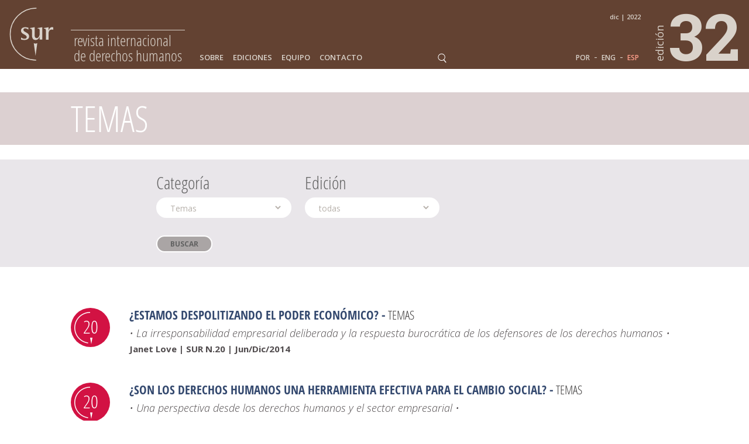

--- FILE ---
content_type: text/html; charset=UTF-8
request_url: https://sur.conectas.org/es/cat/temas-es/
body_size: 10576
content:
<!doctype html>

<html lang="es-ES">

<head>
	<meta charset="utf-8">

	<title>Temas Archives - Sur - International Journal on Human Rights</title>

	<!-- Google Chrome Frame for IE -->
	<meta http-equiv="X-UA-Compatible" content="IE=edge,chrome=1">

	<!-- mobile meta (hooray!) -->
	<meta name="HandheldFriendly" content="True">
	<meta name="viewport" content="width=device-width, initial-scale=1.0"/>

	<!-- icons & favicons (for more: http://www.jonathantneal.com/blog/understand-the-favicon/) -->
	<link rel="apple-touch-icon" href="https://sur.conectas.org/wp-content/themes/revistasur/_images/apple-touch-icon.png">
	<link rel="icon" href="https://sur.conectas.org/wp-content/themes/revistasur/_images/favicon.ico">
	<!--[if IE]>
		<link rel="shortcut icon" href="https://sur.conectas.org/wp-content/themes/revistasur/_images/favicon.ico">
	<![endif]-->


	
	<!-- wordpress head functions -->
	<meta name='robots' content='index, follow, max-image-preview:large, max-snippet:-1, max-video-preview:-1' />
	<style>img:is([sizes="auto" i], [sizes^="auto," i]) { contain-intrinsic-size: 3000px 1500px }</style>
	
	<!-- This site is optimized with the Yoast SEO Premium plugin v20.0 (Yoast SEO v26.5) - https://yoast.com/wordpress/plugins/seo/ -->
	<link rel="canonical" href="https://sur.conectas.org/es/cat/temas-es/" />
	<meta property="og:locale" content="es_ES" />
	<meta property="og:type" content="article" />
	<meta property="og:title" content="Temas Archives" />
	<meta property="og:url" content="https://sur.conectas.org/es/cat/temas-es/" />
	<meta property="og:site_name" content="Sur - International Journal on Human Rights" />
	<meta property="og:image" content="https://sur.conectas.org/wp-content/uploads/2023/02/sur32-ogimage.jpg" />
	<meta property="og:image:width" content="1200" />
	<meta property="og:image:height" content="675" />
	<meta property="og:image:type" content="image/jpeg" />
	<meta name="twitter:card" content="summary_large_image" />
	<script type="application/ld+json" class="yoast-schema-graph">{"@context":"https://schema.org","@graph":[{"@type":"CollectionPage","@id":"https://sur.conectas.org/es/cat/temas-es/","url":"https://sur.conectas.org/es/cat/temas-es/","name":"Temas Archives - Sur - International Journal on Human Rights","isPartOf":{"@id":"https://sur.conectas.org/es/#website"},"breadcrumb":{"@id":"https://sur.conectas.org/es/cat/temas-es/#breadcrumb"},"inLanguage":"es"},{"@type":"BreadcrumbList","@id":"https://sur.conectas.org/es/cat/temas-es/#breadcrumb","itemListElement":[{"@type":"ListItem","position":1,"name":"Home","item":"https://sur.conectas.org/es/"},{"@type":"ListItem","position":2,"name":"Temas"}]},{"@type":"WebSite","@id":"https://sur.conectas.org/es/#website","url":"https://sur.conectas.org/es/","name":"Sur - International Journal on Human Rights","description":"Sur - International Journal on Human Rights is a biannual journal published in English, Portuguese and Spanish by Conectas Human Rights.","publisher":{"@id":"https://sur.conectas.org/es/#organization"},"potentialAction":[{"@type":"SearchAction","target":{"@type":"EntryPoint","urlTemplate":"https://sur.conectas.org/es/?s={search_term_string}"},"query-input":{"@type":"PropertyValueSpecification","valueRequired":true,"valueName":"search_term_string"}}],"inLanguage":"es"},{"@type":"Organization","@id":"https://sur.conectas.org/es/#organization","name":"Sur - International Journal on Human Rights","url":"https://sur.conectas.org/es/","logo":{"@type":"ImageObject","inLanguage":"es","@id":"https://sur.conectas.org/es/#/schema/logo/image/","url":"https://sur.conectas.org/wp-content/uploads/2025/12/og-image-sur33.png","contentUrl":"https://sur.conectas.org/wp-content/uploads/2025/12/og-image-sur33.png","width":280,"height":280,"caption":"Sur - International Journal on Human Rights"},"image":{"@id":"https://sur.conectas.org/es/#/schema/logo/image/"},"sameAs":["https://www.facebook.com/conectas/","https://www.linkedin.com/company/conectasdh/","https://bsky.app/profile/conectas.bsky.social","https://www.youtube.com/channel/UCem6mFvn8C3bHe04doW2h0w"]}]}</script>
	<!-- / Yoast SEO Premium plugin. -->


<link rel='dns-prefetch' href='//fonts.googleapis.com' />
<!-- <link rel='stylesheet' id='wp-block-library-css' href='https://sur.conectas.org/wp-includes/css/dist/block-library/style.min.css' type='text/css' media='all' /> -->
<link rel="stylesheet" type="text/css" href="//sur.conectas.org/wp-content/cache/wpfc-minified/km47nleq/ffk1q.css" media="all"/>
<style id='classic-theme-styles-inline-css' type='text/css'>
/*! This file is auto-generated */
.wp-block-button__link{color:#fff;background-color:#32373c;border-radius:9999px;box-shadow:none;text-decoration:none;padding:calc(.667em + 2px) calc(1.333em + 2px);font-size:1.125em}.wp-block-file__button{background:#32373c;color:#fff;text-decoration:none}
</style>
<style id='global-styles-inline-css' type='text/css'>
:root{--wp--preset--aspect-ratio--square: 1;--wp--preset--aspect-ratio--4-3: 4/3;--wp--preset--aspect-ratio--3-4: 3/4;--wp--preset--aspect-ratio--3-2: 3/2;--wp--preset--aspect-ratio--2-3: 2/3;--wp--preset--aspect-ratio--16-9: 16/9;--wp--preset--aspect-ratio--9-16: 9/16;--wp--preset--color--black: #000000;--wp--preset--color--cyan-bluish-gray: #abb8c3;--wp--preset--color--white: #ffffff;--wp--preset--color--pale-pink: #f78da7;--wp--preset--color--vivid-red: #cf2e2e;--wp--preset--color--luminous-vivid-orange: #ff6900;--wp--preset--color--luminous-vivid-amber: #fcb900;--wp--preset--color--light-green-cyan: #7bdcb5;--wp--preset--color--vivid-green-cyan: #00d084;--wp--preset--color--pale-cyan-blue: #8ed1fc;--wp--preset--color--vivid-cyan-blue: #0693e3;--wp--preset--color--vivid-purple: #9b51e0;--wp--preset--gradient--vivid-cyan-blue-to-vivid-purple: linear-gradient(135deg,rgba(6,147,227,1) 0%,rgb(155,81,224) 100%);--wp--preset--gradient--light-green-cyan-to-vivid-green-cyan: linear-gradient(135deg,rgb(122,220,180) 0%,rgb(0,208,130) 100%);--wp--preset--gradient--luminous-vivid-amber-to-luminous-vivid-orange: linear-gradient(135deg,rgba(252,185,0,1) 0%,rgba(255,105,0,1) 100%);--wp--preset--gradient--luminous-vivid-orange-to-vivid-red: linear-gradient(135deg,rgba(255,105,0,1) 0%,rgb(207,46,46) 100%);--wp--preset--gradient--very-light-gray-to-cyan-bluish-gray: linear-gradient(135deg,rgb(238,238,238) 0%,rgb(169,184,195) 100%);--wp--preset--gradient--cool-to-warm-spectrum: linear-gradient(135deg,rgb(74,234,220) 0%,rgb(151,120,209) 20%,rgb(207,42,186) 40%,rgb(238,44,130) 60%,rgb(251,105,98) 80%,rgb(254,248,76) 100%);--wp--preset--gradient--blush-light-purple: linear-gradient(135deg,rgb(255,206,236) 0%,rgb(152,150,240) 100%);--wp--preset--gradient--blush-bordeaux: linear-gradient(135deg,rgb(254,205,165) 0%,rgb(254,45,45) 50%,rgb(107,0,62) 100%);--wp--preset--gradient--luminous-dusk: linear-gradient(135deg,rgb(255,203,112) 0%,rgb(199,81,192) 50%,rgb(65,88,208) 100%);--wp--preset--gradient--pale-ocean: linear-gradient(135deg,rgb(255,245,203) 0%,rgb(182,227,212) 50%,rgb(51,167,181) 100%);--wp--preset--gradient--electric-grass: linear-gradient(135deg,rgb(202,248,128) 0%,rgb(113,206,126) 100%);--wp--preset--gradient--midnight: linear-gradient(135deg,rgb(2,3,129) 0%,rgb(40,116,252) 100%);--wp--preset--font-size--small: 13px;--wp--preset--font-size--medium: 20px;--wp--preset--font-size--large: 36px;--wp--preset--font-size--x-large: 42px;--wp--preset--spacing--20: 0.44rem;--wp--preset--spacing--30: 0.67rem;--wp--preset--spacing--40: 1rem;--wp--preset--spacing--50: 1.5rem;--wp--preset--spacing--60: 2.25rem;--wp--preset--spacing--70: 3.38rem;--wp--preset--spacing--80: 5.06rem;--wp--preset--shadow--natural: 6px 6px 9px rgba(0, 0, 0, 0.2);--wp--preset--shadow--deep: 12px 12px 50px rgba(0, 0, 0, 0.4);--wp--preset--shadow--sharp: 6px 6px 0px rgba(0, 0, 0, 0.2);--wp--preset--shadow--outlined: 6px 6px 0px -3px rgba(255, 255, 255, 1), 6px 6px rgba(0, 0, 0, 1);--wp--preset--shadow--crisp: 6px 6px 0px rgba(0, 0, 0, 1);}:where(.is-layout-flex){gap: 0.5em;}:where(.is-layout-grid){gap: 0.5em;}body .is-layout-flex{display: flex;}.is-layout-flex{flex-wrap: wrap;align-items: center;}.is-layout-flex > :is(*, div){margin: 0;}body .is-layout-grid{display: grid;}.is-layout-grid > :is(*, div){margin: 0;}:where(.wp-block-columns.is-layout-flex){gap: 2em;}:where(.wp-block-columns.is-layout-grid){gap: 2em;}:where(.wp-block-post-template.is-layout-flex){gap: 1.25em;}:where(.wp-block-post-template.is-layout-grid){gap: 1.25em;}.has-black-color{color: var(--wp--preset--color--black) !important;}.has-cyan-bluish-gray-color{color: var(--wp--preset--color--cyan-bluish-gray) !important;}.has-white-color{color: var(--wp--preset--color--white) !important;}.has-pale-pink-color{color: var(--wp--preset--color--pale-pink) !important;}.has-vivid-red-color{color: var(--wp--preset--color--vivid-red) !important;}.has-luminous-vivid-orange-color{color: var(--wp--preset--color--luminous-vivid-orange) !important;}.has-luminous-vivid-amber-color{color: var(--wp--preset--color--luminous-vivid-amber) !important;}.has-light-green-cyan-color{color: var(--wp--preset--color--light-green-cyan) !important;}.has-vivid-green-cyan-color{color: var(--wp--preset--color--vivid-green-cyan) !important;}.has-pale-cyan-blue-color{color: var(--wp--preset--color--pale-cyan-blue) !important;}.has-vivid-cyan-blue-color{color: var(--wp--preset--color--vivid-cyan-blue) !important;}.has-vivid-purple-color{color: var(--wp--preset--color--vivid-purple) !important;}.has-black-background-color{background-color: var(--wp--preset--color--black) !important;}.has-cyan-bluish-gray-background-color{background-color: var(--wp--preset--color--cyan-bluish-gray) !important;}.has-white-background-color{background-color: var(--wp--preset--color--white) !important;}.has-pale-pink-background-color{background-color: var(--wp--preset--color--pale-pink) !important;}.has-vivid-red-background-color{background-color: var(--wp--preset--color--vivid-red) !important;}.has-luminous-vivid-orange-background-color{background-color: var(--wp--preset--color--luminous-vivid-orange) !important;}.has-luminous-vivid-amber-background-color{background-color: var(--wp--preset--color--luminous-vivid-amber) !important;}.has-light-green-cyan-background-color{background-color: var(--wp--preset--color--light-green-cyan) !important;}.has-vivid-green-cyan-background-color{background-color: var(--wp--preset--color--vivid-green-cyan) !important;}.has-pale-cyan-blue-background-color{background-color: var(--wp--preset--color--pale-cyan-blue) !important;}.has-vivid-cyan-blue-background-color{background-color: var(--wp--preset--color--vivid-cyan-blue) !important;}.has-vivid-purple-background-color{background-color: var(--wp--preset--color--vivid-purple) !important;}.has-black-border-color{border-color: var(--wp--preset--color--black) !important;}.has-cyan-bluish-gray-border-color{border-color: var(--wp--preset--color--cyan-bluish-gray) !important;}.has-white-border-color{border-color: var(--wp--preset--color--white) !important;}.has-pale-pink-border-color{border-color: var(--wp--preset--color--pale-pink) !important;}.has-vivid-red-border-color{border-color: var(--wp--preset--color--vivid-red) !important;}.has-luminous-vivid-orange-border-color{border-color: var(--wp--preset--color--luminous-vivid-orange) !important;}.has-luminous-vivid-amber-border-color{border-color: var(--wp--preset--color--luminous-vivid-amber) !important;}.has-light-green-cyan-border-color{border-color: var(--wp--preset--color--light-green-cyan) !important;}.has-vivid-green-cyan-border-color{border-color: var(--wp--preset--color--vivid-green-cyan) !important;}.has-pale-cyan-blue-border-color{border-color: var(--wp--preset--color--pale-cyan-blue) !important;}.has-vivid-cyan-blue-border-color{border-color: var(--wp--preset--color--vivid-cyan-blue) !important;}.has-vivid-purple-border-color{border-color: var(--wp--preset--color--vivid-purple) !important;}.has-vivid-cyan-blue-to-vivid-purple-gradient-background{background: var(--wp--preset--gradient--vivid-cyan-blue-to-vivid-purple) !important;}.has-light-green-cyan-to-vivid-green-cyan-gradient-background{background: var(--wp--preset--gradient--light-green-cyan-to-vivid-green-cyan) !important;}.has-luminous-vivid-amber-to-luminous-vivid-orange-gradient-background{background: var(--wp--preset--gradient--luminous-vivid-amber-to-luminous-vivid-orange) !important;}.has-luminous-vivid-orange-to-vivid-red-gradient-background{background: var(--wp--preset--gradient--luminous-vivid-orange-to-vivid-red) !important;}.has-very-light-gray-to-cyan-bluish-gray-gradient-background{background: var(--wp--preset--gradient--very-light-gray-to-cyan-bluish-gray) !important;}.has-cool-to-warm-spectrum-gradient-background{background: var(--wp--preset--gradient--cool-to-warm-spectrum) !important;}.has-blush-light-purple-gradient-background{background: var(--wp--preset--gradient--blush-light-purple) !important;}.has-blush-bordeaux-gradient-background{background: var(--wp--preset--gradient--blush-bordeaux) !important;}.has-luminous-dusk-gradient-background{background: var(--wp--preset--gradient--luminous-dusk) !important;}.has-pale-ocean-gradient-background{background: var(--wp--preset--gradient--pale-ocean) !important;}.has-electric-grass-gradient-background{background: var(--wp--preset--gradient--electric-grass) !important;}.has-midnight-gradient-background{background: var(--wp--preset--gradient--midnight) !important;}.has-small-font-size{font-size: var(--wp--preset--font-size--small) !important;}.has-medium-font-size{font-size: var(--wp--preset--font-size--medium) !important;}.has-large-font-size{font-size: var(--wp--preset--font-size--large) !important;}.has-x-large-font-size{font-size: var(--wp--preset--font-size--x-large) !important;}
:where(.wp-block-post-template.is-layout-flex){gap: 1.25em;}:where(.wp-block-post-template.is-layout-grid){gap: 1.25em;}
:where(.wp-block-columns.is-layout-flex){gap: 2em;}:where(.wp-block-columns.is-layout-grid){gap: 2em;}
:root :where(.wp-block-pullquote){font-size: 1.5em;line-height: 1.6;}
</style>
<!-- <link rel='stylesheet' id='wpml-legacy-vertical-list-0-css' href='https://sur.conectas.org/wp-content/plugins/sitepress-multilingual-cms/templates/language-switchers/legacy-list-vertical/style.min.css' type='text/css' media='all' /> -->
<link rel="stylesheet" type="text/css" href="//sur.conectas.org/wp-content/cache/wpfc-minified/e3gynmaf/ffk1q.css" media="all"/>
<style id='wpml-legacy-vertical-list-0-inline-css' type='text/css'>
.wpml-ls-statics-shortcode_actions{background-color:#ffffff;}.wpml-ls-statics-shortcode_actions, .wpml-ls-statics-shortcode_actions .wpml-ls-sub-menu, .wpml-ls-statics-shortcode_actions a {border-color:#cdcdcd;}.wpml-ls-statics-shortcode_actions a, .wpml-ls-statics-shortcode_actions .wpml-ls-sub-menu a, .wpml-ls-statics-shortcode_actions .wpml-ls-sub-menu a:link, .wpml-ls-statics-shortcode_actions li:not(.wpml-ls-current-language) .wpml-ls-link, .wpml-ls-statics-shortcode_actions li:not(.wpml-ls-current-language) .wpml-ls-link:link {color:#444444;background-color:#ffffff;}.wpml-ls-statics-shortcode_actions .wpml-ls-sub-menu a:hover,.wpml-ls-statics-shortcode_actions .wpml-ls-sub-menu a:focus, .wpml-ls-statics-shortcode_actions .wpml-ls-sub-menu a:link:hover, .wpml-ls-statics-shortcode_actions .wpml-ls-sub-menu a:link:focus {color:#000000;background-color:#eeeeee;}.wpml-ls-statics-shortcode_actions .wpml-ls-current-language > a {color:#444444;background-color:#ffffff;}.wpml-ls-statics-shortcode_actions .wpml-ls-current-language:hover>a, .wpml-ls-statics-shortcode_actions .wpml-ls-current-language>a:focus {color:#000000;background-color:#eeeeee;}
</style>
<!-- <link rel='stylesheet' id='cf7cf-style-css' href='https://sur.conectas.org/wp-content/plugins/cf7-conditional-fields/style.css' type='text/css' media='all' /> -->
<link rel="stylesheet" type="text/css" href="//sur.conectas.org/wp-content/cache/wpfc-minified/8m5l8nac/ffk1q.css" media="all"/>
<link rel='stylesheet' id='google-fonts-css' href='https://fonts.googleapis.com/css?family=Open+Sans%3A300%2C300italic%2C400%2C400italic%2C600%2C700%7CRoboto+Slab%3A700' type='text/css' media='all' />
<!-- <link rel='stylesheet' id='slick-css-css' href='https://sur.conectas.org/wp-content/themes/revistasur/_js/slick/slick.css' type='text/css' media='all' /> -->
<!-- <link rel='stylesheet' id='spades-css-css' href='https://sur.conectas.org/wp-content/themes/revistasur/style.css?v=2020.08.18' type='text/css' media='all' /> -->
<!-- <link rel='stylesheet' id='spades-responsive-css' href='https://sur.conectas.org/wp-content/themes/revistasur/responsive.css?v=2020.08.18' type='text/css' media='all' /> -->
<link rel="stylesheet" type="text/css" href="//sur.conectas.org/wp-content/cache/wpfc-minified/9k1c4gxs/ffk1q.css" media="all"/>
<script src='//sur.conectas.org/wp-content/cache/wpfc-minified/qh91tn7h/ffk1q.js' type="text/javascript"></script>
<!-- <script type="text/javascript" src="https://sur.conectas.org/wp-includes/js/jquery/jquery.min.js" id="jquery-core-js"></script> -->
<!-- <script type="text/javascript" src="https://sur.conectas.org/wp-includes/js/jquery/jquery-migrate.min.js" id="jquery-migrate-js"></script> -->
<!-- <script type="text/javascript" src="https://sur.conectas.org/wp-content/themes/revistasur/_js/jquery.mousewheel.min.js" id="mousewheel-js"></script> -->
<!-- <script type="text/javascript" src="https://sur.conectas.org/wp-content/themes/revistasur/_js/imagesloaded.pkgd.min.js" id="imagesloaded-js-js"></script> -->
<!-- <script type="text/javascript" src="https://sur.conectas.org/wp-content/themes/revistasur/_js/packery.pkgd.min.js" id="packery-js-js"></script> -->
<!-- <script type="text/javascript" src="https://sur.conectas.org/wp-content/themes/revistasur/_js/jquery.waypoints.min.js" id="waypoints-js-js"></script> -->
<!-- <script type="text/javascript" src="https://sur.conectas.org/wp-content/themes/revistasur/_js/slick/slick.min.js" id="slick-js"></script> -->
<!-- <script type="text/javascript" src="https://sur.conectas.org/wp-content/themes/revistasur/_js/jquery.fitvids.js" id="fitvids-js-js"></script> -->
<!-- <script type="text/javascript" src="https://sur.conectas.org/wp-content/themes/revistasur/_js/scripts.js?v=2020.08.18" id="spades-js-js"></script> -->
<link rel="https://api.w.org/" href="https://sur.conectas.org/es/wp-json/" /><link rel="alternate" title="JSON" type="application/json" href="https://sur.conectas.org/es/wp-json/wp/v2/categories/3182" /><meta name="generator" content="WPML ver:4.8.6 stt:1,44,2;" />
	<!-- end of wordpress head -->

<!-- NEW INF -->
</head>




<body class="archive category category-temas-es category-3182 wp-theme-revistasur lang-es">

<!-- NOVO TAG MANAGER JUL18 -->
<!-- Google Tag Manager -->
<script>(function(w,d,s,l,i){w[l]=w[l]||[];w[l].push({'gtm.start':
new Date().getTime(),event:'gtm.js'});var f=d.getElementsByTagName(s)[0],
j=d.createElement(s),dl=l!='dataLayer'?'&l='+l:'';j.async=true;j.src=
'https://www.googletagmanager.com/gtm.js?id='+i+dl;f.parentNode.insertBefore(j,f);
})(window,document,'script','dataLayer','GTM-TVK53T9');</script>
<!-- End Google Tag Manager -->

<!-- GPLUS  -->
<script src="https://apis.google.com/js/platform.js" async defer>
  {lang: 'pt-BR'}
</script>


<style>

	@media only screen and ( min-width: 1081px ) {
		.menu > ul > li > a  {color: #d9d2ca }
		.menu > ul > li > a:hover, .menu > ul > li.current-menu-item > a, .menu > ul > li.active > a {color: #ff9e8a;}
	}
	.language, .language a {color: #d9d2ca }
	.language a:hover, .language a.active {color: #ff9e8a;}
</style>

<header id="header" style="background-color:#634232; color:#d9d2ca;">

	<div class="wrapper">

		<a href="https://sur.conectas.org/es/" class="logo" style="color:#d9d2ca;">
			<img src="https://sur.conectas.org/wp-content/themes/revistasur/_images/logo_sur.php?svgcor=d9d2ca" alt="">

			<span style="border-top-color:#d9d2ca;">Revista Internacional <br>de Derechos Humanos</span>
		</a>

		<span class="eddetail">DIC | 2022</span>

		<div class="menuIcon" style="background-image: url('https://sur.conectas.org/wp-content/themes/revistasur/_images/ico_menu.php?svgcor=d9d2ca&linha=634232')">MENU</div>


		<nav class="menu"><ul id="menu-menu_pt-spanish" class=""><li id="menu-item-858" class="menu-item menu-item-type-post_type menu-item-object-page menu-item-858"><a href="https://sur.conectas.org/es/sobre/">Sobre</a></li>
<li id="menu-item-860" class="menu-item menu-item-type-post_type menu-item-object-page menu-item-860"><a href="https://sur.conectas.org/es/ediciones/">Ediciones</a></li>
<li id="menu-item-1827" class="menu-item menu-item-type-post_type menu-item-object-page menu-item-1827"><a href="https://sur.conectas.org/es/equipo-editorial/">Equipo</a></li>
<li id="menu-item-859" class="menu-item menu-item-type-post_type menu-item-object-page menu-item-859"><a href="https://sur.conectas.org/es/contacto/">Contacto</a></li>
</ul></nav>
		<div class="searchIcon"></div>
		<div id="searchForm">
			<form role="search" method="get" id="searchform" action="https://sur.conectas.org/es/">
				<input type="text" placeholder="buscar" name="s" id="s" class="searchField" />
				<input type="submit" id="searchsubmit" class="searchSubmit" value="" />
				<input type="hidden" name="post_type" value="post" />
			</form>
		</div>




		<nav class="language languageheader"><a class="link-lgg link-POR" href="https://sur.conectas.org/cat/temas/">POR</a> - <a class="link-lgg link-ENG" href="https://sur.conectas.org/en/cat/themes/">ENG</a> - <a class="link-lgg active link-ESP" href="https://sur.conectas.org/es/cat/temas-es/">ESP</a></nav>
		<a href="http://www.conectas.org" target="_blank" class="conectas" ><img src="https://sur.conectas.org/wp-content/themes/revistasur/_images/logo_conectas_2018.php?svgcor=d9d2ca" alt=""></a>

		<a href="https://sur.conectas.org/es/home/edicion-32/" id="edicao_hdr" style="color:#d9d2ca;">
			<span>edición</span>
			32		</a>

	</div>

</header>

<script type="text/javascript">

jQuery(function($){

	var scrollHeader = {

		init: function(){
			var _this = this;
			_this.setHeader();

			$(window).scroll(function(){
				_this.setHeader();
			});

			$(window).resize(function(){
				_this.setHeader();
			});

		},

		setHeader: function(){

			windowWidth = $(window).width();

			if(windowWidth < 784){
				$('#header').addClass('small');
			} else {
				$('#header').removeClass('small');
			}

	
			var disTop = 40;

	
			if($(document).scrollTop() > disTop){

				if(windowWidth > 784){
					$('#header').addClass('small');
				}
				if(windowWidth > 620){
					$('.right-nav').addClass('fixed');
				}
			} else {

				if(windowWidth > 784){
					$('#header').removeClass('small');
				}
				if(windowWidth > 620){
					$('.right-nav').removeClass('fixed');
				}
			}

		}
	}

	scrollHeader.init();

});
</script>





	<div class="pageTitle row">

		<div class="wrapper">

			<h1>Temas</h1>

		</div>

	</div>

	<div class="row advanced">
		<div class="wrapper">

			<div class="advRow">

				<form role="search" method="get" id="searchform" action="https://sur.conectas.org/es/">

					<div class="searchbox">

						<h3>Categoría</h3>

						<div class="advField">
						<select  name='cat' id='cat' class='postform'>
	<option value=''>select</option>
	<option class="level-0" value="1136">Carta a los lectores</option>
	<option class="level-0" value="96">Dossier SUR sobre drogas y derechos humanos</option>
	<option class="level-0" value="1270">Perfil</option>
	<option class="level-0" value="1343">Dossiê SUR Mulheres: mobilizações, conquistas e entraves</option>
	<option class="level-0" value="1713">Dossier SUR sobre Recursos Naturales y derechos humanos</option>
	<option class="level-0" value="1779">Historieta Gráfica</option>
	<option class="level-0" value="1917">Artículos</option>
	<option class="level-0" value="2811">Cuaderno Especial &#8211; 10 años</option>
	<option class="level-0" value="3180">Lenguaje</option>
	<option class="level-0" value="3182" selected="selected">Temas</option>
	<option class="level-0" value="3184">Perspectivas</option>
	<option class="level-0" value="3186">Herramientas</option>
	<option class="level-0" value="3188">Multipolaridad</option>
	<option class="level-0" value="3465">Dossier SUR sobre Derecho a la salud y acceso a medicamentos</option>
	<option class="level-0" value="3467">Dossier SUR sobre los Sesenta años de la Declaración Universal de Derechos Humanos</option>
	<option class="level-0" value="3468">Dossier SUR sobre Derechos Humanos de las Personas en Movimiento: Migrantes y Refugiados</option>
	<option class="level-0" value="3472">Dossier SUR sobre Derechos Económicos, Sociales y Culturales</option>
	<option class="level-0" value="3473">Coloquio Internacional de Derechos Humanos</option>
	<option class="level-0" value="3474">Dossier SUR sobre Objetivos de Desarrollo del Milenio</option>
	<option class="level-0" value="3477">Responsabilidad de las Empresas</option>
	<option class="level-0" value="3479">En Memoria</option>
	<option class="level-0" value="3480">Dossier SUR sobre Mecanismos Regionales de Derechos Humanos</option>
	<option class="level-0" value="3483">Dossier SUR sobre Derechos de las Personas con Discapacidad</option>
	<option class="level-0" value="3484">Implementación en el Ambito Nacional de las Decisiones de los Sistemas Regionales e Internacional de Derechos Humanos</option>
	<option class="level-0" value="3487">Dossier SUR sobre Seguridad Ciudadana y Derechos Humanos</option>
	<option class="level-0" value="3489">Dossier SUR sobre Desarrollo y Derechos Humanos</option>
	<option class="level-0" value="3491">Dossier SUR sobre Información y Derechos Humanos</option>
	<option class="level-0" value="3493">Dossier SUR sobre Política exterior y derechos humanos</option>
	<option class="level-0" value="3495">Dossier SUR sobre Justicia transicional</option>
	<option class="level-0" value="3575">Recuperando el espacio cívico</option>
	<option class="level-0" value="4987">Dossier Sur sobre Internet e Democracia</option>
	<option class="level-0" value="5271">Arte</option>
	<option class="level-0" value="5274">Dossier Sur sobre Raza y Derechos Humanos</option>
	<option class="level-0" value="10796">Entrevista</option>
	<option class="level-0" value="435">Dossier Sur sobre armas y derechos humanos</option>
	<option class="level-0" value="875">Dossier SUR sobre migración e derechos humanos</option>
	<option class="level-0" value="695">Infografía</option>
	<option class="level-0" value="73">Ensayos</option>
	<option class="level-0" value="125">Experiencias</option>
	<option class="level-0" value="106">Voces</option>
	<option class="level-0" value="130">Diálogos</option>
	<option class="level-0" value="128">Panorama Institucional</option>
	<option class="level-0" value="1050">Cartoon</option>
	<option class="level-0" value="1076">Video Articulo</option>
	<option class="level-0" value="127">Imágenes</option>
</select>
						</div>

					</div>

					<div class="searchbox">

						<h3>Edición</h3>

						<div class="advField" id="slcEditions">
						<select  name='edicao' id='edicao' class='postform'>
	<option value=''>todas</option>
	<option class="level-0" value="edicion-32">32</option>
	<option class="level-0" value="edicion-31">31</option>
	<option class="level-0" value="edicion-30">30</option>
	<option class="level-0" value="edicion-29">29</option>
	<option class="level-0" value="edicion-28">28</option>
	<option class="level-0" value="edicion-27">27</option>
	<option class="level-0" value="edicion-26">26</option>
	<option class="level-0" value="edicion-25">25</option>
	<option class="level-0" value="edicion-24">24</option>
	<option class="level-0" value="edicion-23">23</option>
	<option class="level-0" value="edicion-22">22</option>
	<option class="level-0" value="edicion-21">21</option>
	<option class="level-0" value="edicion-20">20</option>
	<option class="level-0" value="edicion-19">19</option>
	<option class="level-0" value="edicion-18">18</option>
	<option class="level-0" value="edicion-17">17</option>
	<option class="level-0" value="edicion-16">16</option>
	<option class="level-0" value="edicion-15">15</option>
	<option class="level-0" value="edicion-14">14</option>
	<option class="level-0" value="edicion-13">13</option>
	<option class="level-0" value="edicion-12">12</option>
	<option class="level-0" value="edicion-11">11</option>
	<option class="level-0" value="edicion-10">10</option>
	<option class="level-0" value="edicion-09">9</option>
	<option class="level-0" value="edicion-08">8</option>
	<option class="level-0" value="edicion-07">7</option>
	<option class="level-0" value="edicion-06">6</option>
	<option class="level-0" value="edicion-05">5</option>
	<option class="level-0" value="edicion-04">4</option>
	<option class="level-0" value="edicion-03">3</option>
	<option class="level-0" value="edicion-02">2</option>
	<option class="level-0" value="edicion-01">1</option>
</select>
						</div>
					</div>

					<input type="submit" id="searchsubmit" class="advSubmit" value="Buscar" />

				</form>

			</div>

		</div>
	</div>

	<div id="list" class="row search">

		<div class="wrapper">

		
		
			
			

			 	<div class="result row">

					<div class="edThumb" style="background-color:#d21243;">
						20					</div>

					<div class="resultDetails">

						<h3><span><a href="https://sur.conectas.org/es/estamos-despolitizando-el-poder-economico/" title="¿Estamos despolitizando el poder económico?">¿Estamos despolitizando el poder económico?</a> -</span> <a href="https://sur.conectas.org/es/cat/temas-es/">Temas</a></h3>

						
								<p class="tagline">• La irresponsabilidad empresarial deliberada y la respuesta burocrática de los defensores de los derechos humanos •</p>

							
							<p>Janet Love | 
							SUR N.20 | Jun/Dic/2014</p>


					</div>

				</div>

				
			

			 	<div class="result row">

					<div class="edThumb" style="background-color:#d21243;">
						20					</div>

					<div class="resultDetails">

						<h3><span><a href="https://sur.conectas.org/es/son-los-derechos-humanos-una-herramienta-efectiva-para-el-cambio-social/" title="¿Son los derechos humanos una herramienta efectiva para el cambio social?">¿Son los derechos humanos una herramienta efectiva para el cambio social?</a> -</span> <a href="https://sur.conectas.org/es/cat/temas-es/">Temas</a></h3>

						
								<p class="tagline">• Una perspectiva desde los derechos humanos y el sector empresarial •</p>

							
							<p>Phil Bloomer | 
							SUR N.20 | Jun/Dic/2014</p>


					</div>

				</div>

				
			

			 	<div class="result row">

					<div class="edThumb" style="background-color:#d21243;">
						20					</div>

					<div class="resultDetails">

						<h3><span><a href="https://sur.conectas.org/es/poder-economico-democracia-y-derechos-humanos/" title="Poder económico, democracia y derechos humanos">Poder económico, democracia y derechos humanos</a> -</span> <a href="https://sur.conectas.org/es/cat/temas-es/">Temas</a></h3>

						
								<p class="tagline">• Un nuevo debate internacional sobre derechos humanos y empresas •</p>

							
							<p>Gonzalo Berrón | 
							SUR N.20 | Jun/Dic/2014</p>


					</div>

				</div>

				
			

			 	<div class="result row">

					<div class="edThumb" style="background-color:#d21243;">
						20					</div>

					<div class="resultDetails">

						<h3><span><a href="https://sur.conectas.org/es/retos-y-desafios-de-las-organizaciones-y-redes-de-migraciones-y-derechos-humanos-en-mesoamerica/" title="Retos y desafíos de las organizaciones y redes de migraciones y  derechos humanos en Mesoamérica">Retos y desafíos de las organizaciones y redes de migraciones y  derechos humanos en Mesoamérica</a> -</span> <a href="https://sur.conectas.org/es/cat/temas-es/">Temas</a></h3>

						
							<p>Diego Lorente Pérez de Eulate | 
							SUR N.20 | Jun/Dic/2014</p>


					</div>

				</div>

				
			

			 	<div class="result row">

					<div class="edThumb" style="background-color:#d21243;">
						20					</div>

					<div class="resultDetails">

						<h3><span><a href="https://sur.conectas.org/es/la-proteccion-de-los-derechos-lgbti-un-panorama-incierto/" title="La protección de los derechos LGBTI, un panorama incierto">La protección de los derechos LGBTI, un panorama incierto</a> -</span> <a href="https://sur.conectas.org/es/cat/temas-es/">Temas</a></h3>

						
							<p>Gloria Careaga Pérez | 
							SUR N.20 | Jun/Dic/2014</p>


					</div>

				</div>

				
			

			 	<div class="result row">

					<div class="edThumb" style="background-color:#d21243;">
						20					</div>

					<div class="resultDetails">

						<h3><span><a href="https://sur.conectas.org/es/brasil-india-sudafrica-las-constituciones-transformadoras-y-su-papel-en-la-lucha-de-las-personas-lgbt/" title="Brasil, India, Sudáfrica: las constituciones transformadoras y su papel en la lucha de las personas LGBT">Brasil, India, Sudáfrica: las constituciones transformadoras y su papel en la lucha de las personas LGBT</a> -</span> <a href="https://sur.conectas.org/es/cat/temas-es/">Temas</a></h3>

						
							<p>Arvind Narrain | 
							SUR N.20 | Jun/Dic/2014</p>


					</div>

				</div>

				
			

			 	<div class="result row">

					<div class="edThumb" style="background-color:#d21243;">
						20					</div>

					<div class="resultDetails">

						<h3><span><a href="https://sur.conectas.org/es/potencias-emergentes/" title="Potencias emergentes">Potencias emergentes</a> -</span> <a href="https://sur.conectas.org/es/cat/temas-es/">Temas</a></h3>

						
								<p class="tagline">• ¿Puede la sexualidad y los derechos humanos ser un tema secundario? •</p>

							
							<p>Sonia Corrêa | 
							SUR N.20 | Jun/Dic/2014</p>


					</div>

				</div>

				
			

			 	<div class="result row">

					<div class="edThumb" style="background-color:#d21243;">
						20					</div>

					<div class="resultDetails">

						<h3><span><a href="https://sur.conectas.org/es/la-justicia-de-transicion-y-el-cambio-social/" title="La justicia de transición y el cambio social">La justicia de transición y el cambio social</a> -</span> <a href="https://sur.conectas.org/es/cat/temas-es/">Temas</a></h3>

						
							<p>Clara Sandoval | 
							SUR N.20 | Jun/Dic/2014</p>


					</div>

				</div>

				
				
			
		</div><!-- Close .wrapper -->

	</div><!-- Close #intern -->




<footer id="footer" class="row ">

	<div class="wrapper">

		<nav class="menufooter"><ul id="menu-menu_pt-spanish-1" class=""><li class="menu-item menu-item-type-post_type menu-item-object-page menu-item-858"><a href="https://sur.conectas.org/es/sobre/">Sobre</a></li>
<li class="menu-item menu-item-type-post_type menu-item-object-page menu-item-860"><a href="https://sur.conectas.org/es/ediciones/">Ediciones</a></li>
<li class="menu-item menu-item-type-post_type menu-item-object-page menu-item-1827"><a href="https://sur.conectas.org/es/equipo-editorial/">Equipo</a></li>
<li class="menu-item menu-item-type-post_type menu-item-object-page menu-item-859"><a href="https://sur.conectas.org/es/contacto/">Contacto</a></li>
</ul></nav>

		<div class="logoSurFooter">
			<img src="https://sur.conectas.org/wp-content/themes/revistasur/_images/logo_sur_maior@3x.png" alt="SUR" class="logofooter">

							<p class="description">Revista Internacional de Derechos Humanos es una revista semestral, publicada en inglés, portugués y español por Conectas Derechos Humanos.</p>
					</div>


		<nav class="language languagefooter"><a class="link-lgg link-POR" href="https://sur.conectas.org/cat/temas/">POR</a> - <a class="link-lgg link-ENG" href="https://sur.conectas.org/en/cat/themes/">ENG</a> - <a class="link-lgg active link-ESP" href="https://sur.conectas.org/es/cat/temas-es/">ESP</a></nav>
		<div class="socialmedia">

							<a href="https://www.facebook.com/conectas" target="_blank" class="sfFacebook">Facebook</a>
			
							<a href="https://www.instagram.com/conectas/" target="_blank" class="sfInstagram">Instagram</a>
			
							<a href="https://www.linkedin.com/company/conectasdh/" target="_blank" class="sfLinkedin">LinkedIn</a>
			
			<a href="https://sur.conectas.org/feed" target="_blank" class="sfRss">RSS</a>

		</div>


		<a href="http://www.conectas.org" target="_blank" class="conectasFooter" ><img src="https://sur.conectas.org/wp-content/themes/revistasur/_images/logo_conectas_2018.php?svgcor=aaa5a5&lang=es&showtext=teste" alt=""></a>

					<div class="creativecommons">
				<a rel="license" href="http://creativecommons.org/licenses/by-nc-nd/4.0/deed.es " target="_blank"><img src="https://sur.conectas.org/wp-content/themes/revistasur/_images/creative-commons.png" alt=""></a>
			</div>
			</div>
</footer>

<footer class="row rodape "><p>2025 - Conectas Derechos Humanos | São Paulo - SP - Brasil | Tel/Fax +55 11 3884-7440 | Caixa Postal nº 62633 CEP: 01214-970 - São Paulo - SP</p></footer>

<script type="speculationrules">
{"prefetch":[{"source":"document","where":{"and":[{"href_matches":"\/es\/*"},{"not":{"href_matches":["\/wp-*.php","\/wp-admin\/*","\/wp-content\/uploads\/*","\/wp-content\/*","\/wp-content\/plugins\/*","\/wp-content\/themes\/revistasur\/*","\/es\/*\\?(.+)"]}},{"not":{"selector_matches":"a[rel~=\"nofollow\"]"}},{"not":{"selector_matches":".no-prefetch, .no-prefetch a"}}]},"eagerness":"conservative"}]}
</script>
<script type="text/javascript" src="https://sur.conectas.org/wp-includes/js/dist/hooks.min.js" id="wp-hooks-js"></script>
<script type="text/javascript" src="https://sur.conectas.org/wp-includes/js/dist/i18n.min.js" id="wp-i18n-js"></script>
<script type="text/javascript" id="wp-i18n-js-after">
/* <![CDATA[ */
wp.i18n.setLocaleData( { 'text direction\u0004ltr': [ 'ltr' ] } );
/* ]]> */
</script>
<script type="text/javascript" src="https://sur.conectas.org/wp-content/plugins/contact-form-7/includes/swv/js/index.js" id="swv-js"></script>
<script type="text/javascript" id="contact-form-7-js-translations">
/* <![CDATA[ */
( function( domain, translations ) {
	var localeData = translations.locale_data[ domain ] || translations.locale_data.messages;
	localeData[""].domain = domain;
	wp.i18n.setLocaleData( localeData, domain );
} )( "contact-form-7", {"translation-revision-date":"2025-12-01 15:45:40+0000","generator":"GlotPress\/4.0.3","domain":"messages","locale_data":{"messages":{"":{"domain":"messages","plural-forms":"nplurals=2; plural=n != 1;","lang":"es"},"This contact form is placed in the wrong place.":["Este formulario de contacto est\u00e1 situado en el lugar incorrecto."],"Error:":["Error:"]}},"comment":{"reference":"includes\/js\/index.js"}} );
/* ]]> */
</script>
<script type="text/javascript" id="contact-form-7-js-before">
/* <![CDATA[ */
var wpcf7 = {
    "api": {
        "root": "https:\/\/sur.conectas.org\/es\/wp-json\/",
        "namespace": "contact-form-7\/v1"
    }
};
/* ]]> */
</script>
<script type="text/javascript" src="https://sur.conectas.org/wp-content/plugins/contact-form-7/includes/js/index.js" id="contact-form-7-js"></script>
<script type="text/javascript" id="wpcf7cf-scripts-js-extra">
/* <![CDATA[ */
var wpcf7cf_global_settings = {"ajaxurl":"https:\/\/sur.conectas.org\/wp-admin\/admin-ajax.php"};
/* ]]> */
</script>
<script type="text/javascript" src="https://sur.conectas.org/wp-content/plugins/cf7-conditional-fields/js/scripts.js" id="wpcf7cf-scripts-js"></script>
<script type="text/javascript" src="https://www.google.com/recaptcha/api.js?render=6LeaJdwZAAAAAAACrsfO0lvfVmb8Mj6Ca1TSX9q2" id="google-recaptcha-js"></script>
<script type="text/javascript" src="https://sur.conectas.org/wp-includes/js/dist/vendor/wp-polyfill.min.js" id="wp-polyfill-js"></script>
<script type="text/javascript" id="wpcf7-recaptcha-js-before">
/* <![CDATA[ */
var wpcf7_recaptcha = {
    "sitekey": "6LeaJdwZAAAAAAACrsfO0lvfVmb8Mj6Ca1TSX9q2",
    "actions": {
        "homepage": "homepage",
        "contactform": "contactform"
    }
};
/* ]]> */
</script>
<script type="text/javascript" src="https://sur.conectas.org/wp-content/plugins/contact-form-7/modules/recaptcha/index.js" id="wpcf7-recaptcha-js"></script>
<script type="text/javascript" src="https://sur.conectas.org/wp-content/themes/revistasur/_js/jquery.maskedinput.min.js" id="jquery-maskedinput-js"></script>
<script type="text/javascript" src="https://d335luupugsy2.cloudfront.net/js/loader-scripts/79d7067e-9dab-4c46-8a5c-91b772aeede8-loader.js" id="tracking-code-script-d55e74a992c2183e9febf682a874161e-js"></script>

</body>

</html><!-- This is the end. Beautiful friend.  -->
<!-- WP Fastest Cache file was created in 0.682 seconds, on December 5, 2025 @ 19:57 --><!-- via php -->

--- FILE ---
content_type: text/html; charset=utf-8
request_url: https://www.google.com/recaptcha/api2/anchor?ar=1&k=6LeaJdwZAAAAAAACrsfO0lvfVmb8Mj6Ca1TSX9q2&co=aHR0cHM6Ly9zdXIuY29uZWN0YXMub3JnOjQ0Mw..&hl=en&v=PoyoqOPhxBO7pBk68S4YbpHZ&size=invisible&anchor-ms=20000&execute-ms=30000&cb=2tcalinf25t
body_size: 48614
content:
<!DOCTYPE HTML><html dir="ltr" lang="en"><head><meta http-equiv="Content-Type" content="text/html; charset=UTF-8">
<meta http-equiv="X-UA-Compatible" content="IE=edge">
<title>reCAPTCHA</title>
<style type="text/css">
/* cyrillic-ext */
@font-face {
  font-family: 'Roboto';
  font-style: normal;
  font-weight: 400;
  font-stretch: 100%;
  src: url(//fonts.gstatic.com/s/roboto/v48/KFO7CnqEu92Fr1ME7kSn66aGLdTylUAMa3GUBHMdazTgWw.woff2) format('woff2');
  unicode-range: U+0460-052F, U+1C80-1C8A, U+20B4, U+2DE0-2DFF, U+A640-A69F, U+FE2E-FE2F;
}
/* cyrillic */
@font-face {
  font-family: 'Roboto';
  font-style: normal;
  font-weight: 400;
  font-stretch: 100%;
  src: url(//fonts.gstatic.com/s/roboto/v48/KFO7CnqEu92Fr1ME7kSn66aGLdTylUAMa3iUBHMdazTgWw.woff2) format('woff2');
  unicode-range: U+0301, U+0400-045F, U+0490-0491, U+04B0-04B1, U+2116;
}
/* greek-ext */
@font-face {
  font-family: 'Roboto';
  font-style: normal;
  font-weight: 400;
  font-stretch: 100%;
  src: url(//fonts.gstatic.com/s/roboto/v48/KFO7CnqEu92Fr1ME7kSn66aGLdTylUAMa3CUBHMdazTgWw.woff2) format('woff2');
  unicode-range: U+1F00-1FFF;
}
/* greek */
@font-face {
  font-family: 'Roboto';
  font-style: normal;
  font-weight: 400;
  font-stretch: 100%;
  src: url(//fonts.gstatic.com/s/roboto/v48/KFO7CnqEu92Fr1ME7kSn66aGLdTylUAMa3-UBHMdazTgWw.woff2) format('woff2');
  unicode-range: U+0370-0377, U+037A-037F, U+0384-038A, U+038C, U+038E-03A1, U+03A3-03FF;
}
/* math */
@font-face {
  font-family: 'Roboto';
  font-style: normal;
  font-weight: 400;
  font-stretch: 100%;
  src: url(//fonts.gstatic.com/s/roboto/v48/KFO7CnqEu92Fr1ME7kSn66aGLdTylUAMawCUBHMdazTgWw.woff2) format('woff2');
  unicode-range: U+0302-0303, U+0305, U+0307-0308, U+0310, U+0312, U+0315, U+031A, U+0326-0327, U+032C, U+032F-0330, U+0332-0333, U+0338, U+033A, U+0346, U+034D, U+0391-03A1, U+03A3-03A9, U+03B1-03C9, U+03D1, U+03D5-03D6, U+03F0-03F1, U+03F4-03F5, U+2016-2017, U+2034-2038, U+203C, U+2040, U+2043, U+2047, U+2050, U+2057, U+205F, U+2070-2071, U+2074-208E, U+2090-209C, U+20D0-20DC, U+20E1, U+20E5-20EF, U+2100-2112, U+2114-2115, U+2117-2121, U+2123-214F, U+2190, U+2192, U+2194-21AE, U+21B0-21E5, U+21F1-21F2, U+21F4-2211, U+2213-2214, U+2216-22FF, U+2308-230B, U+2310, U+2319, U+231C-2321, U+2336-237A, U+237C, U+2395, U+239B-23B7, U+23D0, U+23DC-23E1, U+2474-2475, U+25AF, U+25B3, U+25B7, U+25BD, U+25C1, U+25CA, U+25CC, U+25FB, U+266D-266F, U+27C0-27FF, U+2900-2AFF, U+2B0E-2B11, U+2B30-2B4C, U+2BFE, U+3030, U+FF5B, U+FF5D, U+1D400-1D7FF, U+1EE00-1EEFF;
}
/* symbols */
@font-face {
  font-family: 'Roboto';
  font-style: normal;
  font-weight: 400;
  font-stretch: 100%;
  src: url(//fonts.gstatic.com/s/roboto/v48/KFO7CnqEu92Fr1ME7kSn66aGLdTylUAMaxKUBHMdazTgWw.woff2) format('woff2');
  unicode-range: U+0001-000C, U+000E-001F, U+007F-009F, U+20DD-20E0, U+20E2-20E4, U+2150-218F, U+2190, U+2192, U+2194-2199, U+21AF, U+21E6-21F0, U+21F3, U+2218-2219, U+2299, U+22C4-22C6, U+2300-243F, U+2440-244A, U+2460-24FF, U+25A0-27BF, U+2800-28FF, U+2921-2922, U+2981, U+29BF, U+29EB, U+2B00-2BFF, U+4DC0-4DFF, U+FFF9-FFFB, U+10140-1018E, U+10190-1019C, U+101A0, U+101D0-101FD, U+102E0-102FB, U+10E60-10E7E, U+1D2C0-1D2D3, U+1D2E0-1D37F, U+1F000-1F0FF, U+1F100-1F1AD, U+1F1E6-1F1FF, U+1F30D-1F30F, U+1F315, U+1F31C, U+1F31E, U+1F320-1F32C, U+1F336, U+1F378, U+1F37D, U+1F382, U+1F393-1F39F, U+1F3A7-1F3A8, U+1F3AC-1F3AF, U+1F3C2, U+1F3C4-1F3C6, U+1F3CA-1F3CE, U+1F3D4-1F3E0, U+1F3ED, U+1F3F1-1F3F3, U+1F3F5-1F3F7, U+1F408, U+1F415, U+1F41F, U+1F426, U+1F43F, U+1F441-1F442, U+1F444, U+1F446-1F449, U+1F44C-1F44E, U+1F453, U+1F46A, U+1F47D, U+1F4A3, U+1F4B0, U+1F4B3, U+1F4B9, U+1F4BB, U+1F4BF, U+1F4C8-1F4CB, U+1F4D6, U+1F4DA, U+1F4DF, U+1F4E3-1F4E6, U+1F4EA-1F4ED, U+1F4F7, U+1F4F9-1F4FB, U+1F4FD-1F4FE, U+1F503, U+1F507-1F50B, U+1F50D, U+1F512-1F513, U+1F53E-1F54A, U+1F54F-1F5FA, U+1F610, U+1F650-1F67F, U+1F687, U+1F68D, U+1F691, U+1F694, U+1F698, U+1F6AD, U+1F6B2, U+1F6B9-1F6BA, U+1F6BC, U+1F6C6-1F6CF, U+1F6D3-1F6D7, U+1F6E0-1F6EA, U+1F6F0-1F6F3, U+1F6F7-1F6FC, U+1F700-1F7FF, U+1F800-1F80B, U+1F810-1F847, U+1F850-1F859, U+1F860-1F887, U+1F890-1F8AD, U+1F8B0-1F8BB, U+1F8C0-1F8C1, U+1F900-1F90B, U+1F93B, U+1F946, U+1F984, U+1F996, U+1F9E9, U+1FA00-1FA6F, U+1FA70-1FA7C, U+1FA80-1FA89, U+1FA8F-1FAC6, U+1FACE-1FADC, U+1FADF-1FAE9, U+1FAF0-1FAF8, U+1FB00-1FBFF;
}
/* vietnamese */
@font-face {
  font-family: 'Roboto';
  font-style: normal;
  font-weight: 400;
  font-stretch: 100%;
  src: url(//fonts.gstatic.com/s/roboto/v48/KFO7CnqEu92Fr1ME7kSn66aGLdTylUAMa3OUBHMdazTgWw.woff2) format('woff2');
  unicode-range: U+0102-0103, U+0110-0111, U+0128-0129, U+0168-0169, U+01A0-01A1, U+01AF-01B0, U+0300-0301, U+0303-0304, U+0308-0309, U+0323, U+0329, U+1EA0-1EF9, U+20AB;
}
/* latin-ext */
@font-face {
  font-family: 'Roboto';
  font-style: normal;
  font-weight: 400;
  font-stretch: 100%;
  src: url(//fonts.gstatic.com/s/roboto/v48/KFO7CnqEu92Fr1ME7kSn66aGLdTylUAMa3KUBHMdazTgWw.woff2) format('woff2');
  unicode-range: U+0100-02BA, U+02BD-02C5, U+02C7-02CC, U+02CE-02D7, U+02DD-02FF, U+0304, U+0308, U+0329, U+1D00-1DBF, U+1E00-1E9F, U+1EF2-1EFF, U+2020, U+20A0-20AB, U+20AD-20C0, U+2113, U+2C60-2C7F, U+A720-A7FF;
}
/* latin */
@font-face {
  font-family: 'Roboto';
  font-style: normal;
  font-weight: 400;
  font-stretch: 100%;
  src: url(//fonts.gstatic.com/s/roboto/v48/KFO7CnqEu92Fr1ME7kSn66aGLdTylUAMa3yUBHMdazQ.woff2) format('woff2');
  unicode-range: U+0000-00FF, U+0131, U+0152-0153, U+02BB-02BC, U+02C6, U+02DA, U+02DC, U+0304, U+0308, U+0329, U+2000-206F, U+20AC, U+2122, U+2191, U+2193, U+2212, U+2215, U+FEFF, U+FFFD;
}
/* cyrillic-ext */
@font-face {
  font-family: 'Roboto';
  font-style: normal;
  font-weight: 500;
  font-stretch: 100%;
  src: url(//fonts.gstatic.com/s/roboto/v48/KFO7CnqEu92Fr1ME7kSn66aGLdTylUAMa3GUBHMdazTgWw.woff2) format('woff2');
  unicode-range: U+0460-052F, U+1C80-1C8A, U+20B4, U+2DE0-2DFF, U+A640-A69F, U+FE2E-FE2F;
}
/* cyrillic */
@font-face {
  font-family: 'Roboto';
  font-style: normal;
  font-weight: 500;
  font-stretch: 100%;
  src: url(//fonts.gstatic.com/s/roboto/v48/KFO7CnqEu92Fr1ME7kSn66aGLdTylUAMa3iUBHMdazTgWw.woff2) format('woff2');
  unicode-range: U+0301, U+0400-045F, U+0490-0491, U+04B0-04B1, U+2116;
}
/* greek-ext */
@font-face {
  font-family: 'Roboto';
  font-style: normal;
  font-weight: 500;
  font-stretch: 100%;
  src: url(//fonts.gstatic.com/s/roboto/v48/KFO7CnqEu92Fr1ME7kSn66aGLdTylUAMa3CUBHMdazTgWw.woff2) format('woff2');
  unicode-range: U+1F00-1FFF;
}
/* greek */
@font-face {
  font-family: 'Roboto';
  font-style: normal;
  font-weight: 500;
  font-stretch: 100%;
  src: url(//fonts.gstatic.com/s/roboto/v48/KFO7CnqEu92Fr1ME7kSn66aGLdTylUAMa3-UBHMdazTgWw.woff2) format('woff2');
  unicode-range: U+0370-0377, U+037A-037F, U+0384-038A, U+038C, U+038E-03A1, U+03A3-03FF;
}
/* math */
@font-face {
  font-family: 'Roboto';
  font-style: normal;
  font-weight: 500;
  font-stretch: 100%;
  src: url(//fonts.gstatic.com/s/roboto/v48/KFO7CnqEu92Fr1ME7kSn66aGLdTylUAMawCUBHMdazTgWw.woff2) format('woff2');
  unicode-range: U+0302-0303, U+0305, U+0307-0308, U+0310, U+0312, U+0315, U+031A, U+0326-0327, U+032C, U+032F-0330, U+0332-0333, U+0338, U+033A, U+0346, U+034D, U+0391-03A1, U+03A3-03A9, U+03B1-03C9, U+03D1, U+03D5-03D6, U+03F0-03F1, U+03F4-03F5, U+2016-2017, U+2034-2038, U+203C, U+2040, U+2043, U+2047, U+2050, U+2057, U+205F, U+2070-2071, U+2074-208E, U+2090-209C, U+20D0-20DC, U+20E1, U+20E5-20EF, U+2100-2112, U+2114-2115, U+2117-2121, U+2123-214F, U+2190, U+2192, U+2194-21AE, U+21B0-21E5, U+21F1-21F2, U+21F4-2211, U+2213-2214, U+2216-22FF, U+2308-230B, U+2310, U+2319, U+231C-2321, U+2336-237A, U+237C, U+2395, U+239B-23B7, U+23D0, U+23DC-23E1, U+2474-2475, U+25AF, U+25B3, U+25B7, U+25BD, U+25C1, U+25CA, U+25CC, U+25FB, U+266D-266F, U+27C0-27FF, U+2900-2AFF, U+2B0E-2B11, U+2B30-2B4C, U+2BFE, U+3030, U+FF5B, U+FF5D, U+1D400-1D7FF, U+1EE00-1EEFF;
}
/* symbols */
@font-face {
  font-family: 'Roboto';
  font-style: normal;
  font-weight: 500;
  font-stretch: 100%;
  src: url(//fonts.gstatic.com/s/roboto/v48/KFO7CnqEu92Fr1ME7kSn66aGLdTylUAMaxKUBHMdazTgWw.woff2) format('woff2');
  unicode-range: U+0001-000C, U+000E-001F, U+007F-009F, U+20DD-20E0, U+20E2-20E4, U+2150-218F, U+2190, U+2192, U+2194-2199, U+21AF, U+21E6-21F0, U+21F3, U+2218-2219, U+2299, U+22C4-22C6, U+2300-243F, U+2440-244A, U+2460-24FF, U+25A0-27BF, U+2800-28FF, U+2921-2922, U+2981, U+29BF, U+29EB, U+2B00-2BFF, U+4DC0-4DFF, U+FFF9-FFFB, U+10140-1018E, U+10190-1019C, U+101A0, U+101D0-101FD, U+102E0-102FB, U+10E60-10E7E, U+1D2C0-1D2D3, U+1D2E0-1D37F, U+1F000-1F0FF, U+1F100-1F1AD, U+1F1E6-1F1FF, U+1F30D-1F30F, U+1F315, U+1F31C, U+1F31E, U+1F320-1F32C, U+1F336, U+1F378, U+1F37D, U+1F382, U+1F393-1F39F, U+1F3A7-1F3A8, U+1F3AC-1F3AF, U+1F3C2, U+1F3C4-1F3C6, U+1F3CA-1F3CE, U+1F3D4-1F3E0, U+1F3ED, U+1F3F1-1F3F3, U+1F3F5-1F3F7, U+1F408, U+1F415, U+1F41F, U+1F426, U+1F43F, U+1F441-1F442, U+1F444, U+1F446-1F449, U+1F44C-1F44E, U+1F453, U+1F46A, U+1F47D, U+1F4A3, U+1F4B0, U+1F4B3, U+1F4B9, U+1F4BB, U+1F4BF, U+1F4C8-1F4CB, U+1F4D6, U+1F4DA, U+1F4DF, U+1F4E3-1F4E6, U+1F4EA-1F4ED, U+1F4F7, U+1F4F9-1F4FB, U+1F4FD-1F4FE, U+1F503, U+1F507-1F50B, U+1F50D, U+1F512-1F513, U+1F53E-1F54A, U+1F54F-1F5FA, U+1F610, U+1F650-1F67F, U+1F687, U+1F68D, U+1F691, U+1F694, U+1F698, U+1F6AD, U+1F6B2, U+1F6B9-1F6BA, U+1F6BC, U+1F6C6-1F6CF, U+1F6D3-1F6D7, U+1F6E0-1F6EA, U+1F6F0-1F6F3, U+1F6F7-1F6FC, U+1F700-1F7FF, U+1F800-1F80B, U+1F810-1F847, U+1F850-1F859, U+1F860-1F887, U+1F890-1F8AD, U+1F8B0-1F8BB, U+1F8C0-1F8C1, U+1F900-1F90B, U+1F93B, U+1F946, U+1F984, U+1F996, U+1F9E9, U+1FA00-1FA6F, U+1FA70-1FA7C, U+1FA80-1FA89, U+1FA8F-1FAC6, U+1FACE-1FADC, U+1FADF-1FAE9, U+1FAF0-1FAF8, U+1FB00-1FBFF;
}
/* vietnamese */
@font-face {
  font-family: 'Roboto';
  font-style: normal;
  font-weight: 500;
  font-stretch: 100%;
  src: url(//fonts.gstatic.com/s/roboto/v48/KFO7CnqEu92Fr1ME7kSn66aGLdTylUAMa3OUBHMdazTgWw.woff2) format('woff2');
  unicode-range: U+0102-0103, U+0110-0111, U+0128-0129, U+0168-0169, U+01A0-01A1, U+01AF-01B0, U+0300-0301, U+0303-0304, U+0308-0309, U+0323, U+0329, U+1EA0-1EF9, U+20AB;
}
/* latin-ext */
@font-face {
  font-family: 'Roboto';
  font-style: normal;
  font-weight: 500;
  font-stretch: 100%;
  src: url(//fonts.gstatic.com/s/roboto/v48/KFO7CnqEu92Fr1ME7kSn66aGLdTylUAMa3KUBHMdazTgWw.woff2) format('woff2');
  unicode-range: U+0100-02BA, U+02BD-02C5, U+02C7-02CC, U+02CE-02D7, U+02DD-02FF, U+0304, U+0308, U+0329, U+1D00-1DBF, U+1E00-1E9F, U+1EF2-1EFF, U+2020, U+20A0-20AB, U+20AD-20C0, U+2113, U+2C60-2C7F, U+A720-A7FF;
}
/* latin */
@font-face {
  font-family: 'Roboto';
  font-style: normal;
  font-weight: 500;
  font-stretch: 100%;
  src: url(//fonts.gstatic.com/s/roboto/v48/KFO7CnqEu92Fr1ME7kSn66aGLdTylUAMa3yUBHMdazQ.woff2) format('woff2');
  unicode-range: U+0000-00FF, U+0131, U+0152-0153, U+02BB-02BC, U+02C6, U+02DA, U+02DC, U+0304, U+0308, U+0329, U+2000-206F, U+20AC, U+2122, U+2191, U+2193, U+2212, U+2215, U+FEFF, U+FFFD;
}
/* cyrillic-ext */
@font-face {
  font-family: 'Roboto';
  font-style: normal;
  font-weight: 900;
  font-stretch: 100%;
  src: url(//fonts.gstatic.com/s/roboto/v48/KFO7CnqEu92Fr1ME7kSn66aGLdTylUAMa3GUBHMdazTgWw.woff2) format('woff2');
  unicode-range: U+0460-052F, U+1C80-1C8A, U+20B4, U+2DE0-2DFF, U+A640-A69F, U+FE2E-FE2F;
}
/* cyrillic */
@font-face {
  font-family: 'Roboto';
  font-style: normal;
  font-weight: 900;
  font-stretch: 100%;
  src: url(//fonts.gstatic.com/s/roboto/v48/KFO7CnqEu92Fr1ME7kSn66aGLdTylUAMa3iUBHMdazTgWw.woff2) format('woff2');
  unicode-range: U+0301, U+0400-045F, U+0490-0491, U+04B0-04B1, U+2116;
}
/* greek-ext */
@font-face {
  font-family: 'Roboto';
  font-style: normal;
  font-weight: 900;
  font-stretch: 100%;
  src: url(//fonts.gstatic.com/s/roboto/v48/KFO7CnqEu92Fr1ME7kSn66aGLdTylUAMa3CUBHMdazTgWw.woff2) format('woff2');
  unicode-range: U+1F00-1FFF;
}
/* greek */
@font-face {
  font-family: 'Roboto';
  font-style: normal;
  font-weight: 900;
  font-stretch: 100%;
  src: url(//fonts.gstatic.com/s/roboto/v48/KFO7CnqEu92Fr1ME7kSn66aGLdTylUAMa3-UBHMdazTgWw.woff2) format('woff2');
  unicode-range: U+0370-0377, U+037A-037F, U+0384-038A, U+038C, U+038E-03A1, U+03A3-03FF;
}
/* math */
@font-face {
  font-family: 'Roboto';
  font-style: normal;
  font-weight: 900;
  font-stretch: 100%;
  src: url(//fonts.gstatic.com/s/roboto/v48/KFO7CnqEu92Fr1ME7kSn66aGLdTylUAMawCUBHMdazTgWw.woff2) format('woff2');
  unicode-range: U+0302-0303, U+0305, U+0307-0308, U+0310, U+0312, U+0315, U+031A, U+0326-0327, U+032C, U+032F-0330, U+0332-0333, U+0338, U+033A, U+0346, U+034D, U+0391-03A1, U+03A3-03A9, U+03B1-03C9, U+03D1, U+03D5-03D6, U+03F0-03F1, U+03F4-03F5, U+2016-2017, U+2034-2038, U+203C, U+2040, U+2043, U+2047, U+2050, U+2057, U+205F, U+2070-2071, U+2074-208E, U+2090-209C, U+20D0-20DC, U+20E1, U+20E5-20EF, U+2100-2112, U+2114-2115, U+2117-2121, U+2123-214F, U+2190, U+2192, U+2194-21AE, U+21B0-21E5, U+21F1-21F2, U+21F4-2211, U+2213-2214, U+2216-22FF, U+2308-230B, U+2310, U+2319, U+231C-2321, U+2336-237A, U+237C, U+2395, U+239B-23B7, U+23D0, U+23DC-23E1, U+2474-2475, U+25AF, U+25B3, U+25B7, U+25BD, U+25C1, U+25CA, U+25CC, U+25FB, U+266D-266F, U+27C0-27FF, U+2900-2AFF, U+2B0E-2B11, U+2B30-2B4C, U+2BFE, U+3030, U+FF5B, U+FF5D, U+1D400-1D7FF, U+1EE00-1EEFF;
}
/* symbols */
@font-face {
  font-family: 'Roboto';
  font-style: normal;
  font-weight: 900;
  font-stretch: 100%;
  src: url(//fonts.gstatic.com/s/roboto/v48/KFO7CnqEu92Fr1ME7kSn66aGLdTylUAMaxKUBHMdazTgWw.woff2) format('woff2');
  unicode-range: U+0001-000C, U+000E-001F, U+007F-009F, U+20DD-20E0, U+20E2-20E4, U+2150-218F, U+2190, U+2192, U+2194-2199, U+21AF, U+21E6-21F0, U+21F3, U+2218-2219, U+2299, U+22C4-22C6, U+2300-243F, U+2440-244A, U+2460-24FF, U+25A0-27BF, U+2800-28FF, U+2921-2922, U+2981, U+29BF, U+29EB, U+2B00-2BFF, U+4DC0-4DFF, U+FFF9-FFFB, U+10140-1018E, U+10190-1019C, U+101A0, U+101D0-101FD, U+102E0-102FB, U+10E60-10E7E, U+1D2C0-1D2D3, U+1D2E0-1D37F, U+1F000-1F0FF, U+1F100-1F1AD, U+1F1E6-1F1FF, U+1F30D-1F30F, U+1F315, U+1F31C, U+1F31E, U+1F320-1F32C, U+1F336, U+1F378, U+1F37D, U+1F382, U+1F393-1F39F, U+1F3A7-1F3A8, U+1F3AC-1F3AF, U+1F3C2, U+1F3C4-1F3C6, U+1F3CA-1F3CE, U+1F3D4-1F3E0, U+1F3ED, U+1F3F1-1F3F3, U+1F3F5-1F3F7, U+1F408, U+1F415, U+1F41F, U+1F426, U+1F43F, U+1F441-1F442, U+1F444, U+1F446-1F449, U+1F44C-1F44E, U+1F453, U+1F46A, U+1F47D, U+1F4A3, U+1F4B0, U+1F4B3, U+1F4B9, U+1F4BB, U+1F4BF, U+1F4C8-1F4CB, U+1F4D6, U+1F4DA, U+1F4DF, U+1F4E3-1F4E6, U+1F4EA-1F4ED, U+1F4F7, U+1F4F9-1F4FB, U+1F4FD-1F4FE, U+1F503, U+1F507-1F50B, U+1F50D, U+1F512-1F513, U+1F53E-1F54A, U+1F54F-1F5FA, U+1F610, U+1F650-1F67F, U+1F687, U+1F68D, U+1F691, U+1F694, U+1F698, U+1F6AD, U+1F6B2, U+1F6B9-1F6BA, U+1F6BC, U+1F6C6-1F6CF, U+1F6D3-1F6D7, U+1F6E0-1F6EA, U+1F6F0-1F6F3, U+1F6F7-1F6FC, U+1F700-1F7FF, U+1F800-1F80B, U+1F810-1F847, U+1F850-1F859, U+1F860-1F887, U+1F890-1F8AD, U+1F8B0-1F8BB, U+1F8C0-1F8C1, U+1F900-1F90B, U+1F93B, U+1F946, U+1F984, U+1F996, U+1F9E9, U+1FA00-1FA6F, U+1FA70-1FA7C, U+1FA80-1FA89, U+1FA8F-1FAC6, U+1FACE-1FADC, U+1FADF-1FAE9, U+1FAF0-1FAF8, U+1FB00-1FBFF;
}
/* vietnamese */
@font-face {
  font-family: 'Roboto';
  font-style: normal;
  font-weight: 900;
  font-stretch: 100%;
  src: url(//fonts.gstatic.com/s/roboto/v48/KFO7CnqEu92Fr1ME7kSn66aGLdTylUAMa3OUBHMdazTgWw.woff2) format('woff2');
  unicode-range: U+0102-0103, U+0110-0111, U+0128-0129, U+0168-0169, U+01A0-01A1, U+01AF-01B0, U+0300-0301, U+0303-0304, U+0308-0309, U+0323, U+0329, U+1EA0-1EF9, U+20AB;
}
/* latin-ext */
@font-face {
  font-family: 'Roboto';
  font-style: normal;
  font-weight: 900;
  font-stretch: 100%;
  src: url(//fonts.gstatic.com/s/roboto/v48/KFO7CnqEu92Fr1ME7kSn66aGLdTylUAMa3KUBHMdazTgWw.woff2) format('woff2');
  unicode-range: U+0100-02BA, U+02BD-02C5, U+02C7-02CC, U+02CE-02D7, U+02DD-02FF, U+0304, U+0308, U+0329, U+1D00-1DBF, U+1E00-1E9F, U+1EF2-1EFF, U+2020, U+20A0-20AB, U+20AD-20C0, U+2113, U+2C60-2C7F, U+A720-A7FF;
}
/* latin */
@font-face {
  font-family: 'Roboto';
  font-style: normal;
  font-weight: 900;
  font-stretch: 100%;
  src: url(//fonts.gstatic.com/s/roboto/v48/KFO7CnqEu92Fr1ME7kSn66aGLdTylUAMa3yUBHMdazQ.woff2) format('woff2');
  unicode-range: U+0000-00FF, U+0131, U+0152-0153, U+02BB-02BC, U+02C6, U+02DA, U+02DC, U+0304, U+0308, U+0329, U+2000-206F, U+20AC, U+2122, U+2191, U+2193, U+2212, U+2215, U+FEFF, U+FFFD;
}

</style>
<link rel="stylesheet" type="text/css" href="https://www.gstatic.com/recaptcha/releases/PoyoqOPhxBO7pBk68S4YbpHZ/styles__ltr.css">
<script nonce="ixUOgoX79boSORKbcwniqg" type="text/javascript">window['__recaptcha_api'] = 'https://www.google.com/recaptcha/api2/';</script>
<script type="text/javascript" src="https://www.gstatic.com/recaptcha/releases/PoyoqOPhxBO7pBk68S4YbpHZ/recaptcha__en.js" nonce="ixUOgoX79boSORKbcwniqg">
      
    </script></head>
<body><div id="rc-anchor-alert" class="rc-anchor-alert"></div>
<input type="hidden" id="recaptcha-token" value="[base64]">
<script type="text/javascript" nonce="ixUOgoX79boSORKbcwniqg">
      recaptcha.anchor.Main.init("[\x22ainput\x22,[\x22bgdata\x22,\x22\x22,\[base64]/[base64]/UltIKytdPWE6KGE8MjA0OD9SW0grK109YT4+NnwxOTI6KChhJjY0NTEyKT09NTUyOTYmJnErMTxoLmxlbmd0aCYmKGguY2hhckNvZGVBdChxKzEpJjY0NTEyKT09NTYzMjA/[base64]/MjU1OlI/[base64]/[base64]/[base64]/[base64]/[base64]/[base64]/[base64]/[base64]/[base64]/[base64]\x22,\[base64]\\u003d\x22,\x22KcOWe8KgYMKCdsOjExxLW8OWw7TDtMOowqDCn8KHbXxYbMKAUkdPwrDDg8KVwrPCjMKdB8OPGDFsVAYhWXtSdcOqUMKZwrvCjMKWwqg7w77CqMOtw7lRfcOeTsOJbsOdw6ckw5/ChMOawrzDsMOswrc5JUPCgFbChcORbXnCp8K1w7LDtybDr3nCncK6wo1AJ8OvXMOGw6PCnybDlzx5wo/DlMK7UcO9w6nDvsOBw7RGIMOtw5rDtcO2N8KmwqRAdMKAQBHDk8Kqw4XCmycSw4TDvsKTaH3Di2XDs8Kpw4V0w4oWMMKRw553esOtdzDChsK/FBjCinbDiw9zcMOKS1nDk1zCpjXClXPCokLCk2oAXcKTQsKlwoPDmMKlwr/[base64]/[base64]/DsMOXQsKVflF0aE0nw71PU8KNwoXDnGVTF8KJwoAjw5QIDXzCq2dfe2gRADvCplFXajbDizDDk1BSw5/DnVVvw4jCv8KZQ2VFwrDCmMKow5FDw7l9w7R9asOnwqzClizDmlfCk29dw6TDtXDDl8KtwqEEwrk/YMKswq7CnMO4w4M0w6wvw6PDsyrCtBpKaxnCtMOJw7TCtsKjG8O+w7zDslzDj8OYf8KCHVoJw6fCrcO6G1cBQ8KSRgdCwpUBw7gCwqwEYsOMJWbCmcKLw4Q4Y8KNSGpbw4EqwqXCkStVIsOwKHLCg8KoGH/Cr8OoPBdvwo9IwrM8I8Kcw7jCisOCDsO8Kgorw7zDucOvwq0zCsKhwrgaw7XDkg1CWsOzWw7DgcONagLDkkfCg2DCjcKPwqPCj8K5BhTCn8O1GAw/wo5/[base64]/CgiE3BsKYGEXDgMOFBUbDjcOPaMOEMggBw4HDmMOQQ2DCksOEeV/Dr2k7woBFwoVtwoFawp8twpQAZnzDpi7DpcOMBQUJPh3CvMKlwrYwM2DCssOiSV3Cti3DgsOOIsKnOcKiMMKaw6FGwqPCoETCkALCqwMLwq/DtsKKcQ8xw61WQcKXFMOtw7x3BMOrOFwUW2xBwqsLGx3CvSHCv8OobxfDpsO/wofDjcKEK2MTwqzCk8Oyw73DqljDoicPZRZHZMKqIMODdMK4dMKcwpAMwrnCksO9McKYJD3DlHEtwqAwSMKswqbCocKxw4sOw4B5QWDDqmXCmiTCvnHCh1gSwohSI2QsEmg7w7JRXMORwrLDlEjDpMO/LD/CmwrCqy7DgHVsQRwxHgF3w55vDcKlUsOcw4FERFzCrcOMw4jDthvCt8KPYgtWKgHDoMKVwrpOw7QowqrDkWRDEsKjE8KDcWjCsm8SwrnDkcOow4JxwrleJcO/[base64]/asO1VcKoPcORw7sTwoMFwqrChcKJw44+GUrCqMKXw7w3LUDDtMOow5bCu8ONw7xrw6pFckbDhSDCjQPCp8Oyw73CohUpWMK0wqjDoVBbARzCtx0DwrhIBsKgXHdsRF3Dh1Nuw5xuwoDDriXDu1Ekwpt0FkXCin7CkMOuwrhwe1/Dp8K4wpPCiMOSw7wcU8OTUD/DssOQMT1Lw5Y7aDQybsORCsKnO2nDuCURYEHCjHREw4leE3TDuMOWDsOAwp3DqETCr8K/w7/CksK/HxsdwoPCsMKFwoxawpFALcKMEMOETMO0w6JlwoLDnTHCjcOiJyzCv0rCjsKJbkbCgcK2XcKtwo/CgcOGw6kMwrJbYXvDqsOvJ3xOwpLCjRLDrl7Dm2Y2EihzwpTDuU4kM0nDvHPDpMOrWxh6w61bEzM0asKOcMOcOEXCl2/DiMOqw4Z+woNWWU9pw7oaw4/CpR/ClVoAAcOsBnsjwrFSbsODGsO+w67Cuht/wrALw6nDgU7CnEDDg8OOFwDDugnCoUtNw4xtcS/DgsKpwr8HOsOrwqDDsFjCtnzCgj41c8OtacO/XcOpACwPIHVSwpdywpLDtzI8RsOKwo/DncO0wropWsOUB8Kww60Tw6E7DsKdwpHDsgnDpzzCk8OxQjLCn8KuPcK8w7HCqE08O0vDsjLClsOcw4otZ8OfbsK/wqlPwp9JMHzDtMOlAcKYcRpcw5nCvQxqw5UnYVzDmUhcw6ZXwp1Aw7M3ZhHChBPCi8O7w47CucOCwr/[base64]/DtF5Qw7vDmMKUwpjCvcOAUsOkWGLCtsKowrHCtcO9w7BAwpfCjXQCWENdw4LDo8KRMQYmEMKkw7tdVnbCr8OyCR3CgWpywpU8wqJNw5oXNgoJw6HDrcK1SzzDvE8GwqHCvk9wXcKQw6TCrMO+w51Fw4kuD8OHNHbDoCHDtl1kFsOFwo1ew7XDvSM/w5hPFcK4wqPCgcKPEj/Dk1RbwrPCuGYzwrthVAHCvy3CnsKMw7rCnmPCgjvDjSZST8KUwpnCusKdw5vCgAB2w47DucKPLgnCjsKlw6PCksOLCxwPwrLDiT8eDwpWw77DhMKNwoDCnEoVNzLDpkbDgMKVX8OZOiR/w6rDjsK9I8K4wq5Nw7hJw5jClmPCkGMkMRjDlsKTdcKow5gNw5TDtyHDglgZwpDCqX/CvsOkEFYvFCYacUzCiV0hw63DlVDCqsO4wq/DlkrDqcOSOMOVwpjCl8KWZ8ONIzPCqDJzJ8KyWVrDlMK1RcK8EMOrw4fCqMKnw4k+wpnCoUXDhjlRdSV8YhnDlE/Du8KJX8OCwr3DlcK2w6DCpsO+wqNZb1sLBBISRllSPsOpwq3CmlLDhREew6R9w6rDmMOsw45Hw4vDrMKEZx1Gw40pf8OSVgjDh8K4W8Klem5Hw67Du1HCrMKGEj4GPcOVw7DDqS0OwpvDn8Oew4NSw63CqQd9NcKWScOfFG/DicKsU0lfwoQ9ccOWHAHDlGt0wqBmwpYfwrd0fATCvg7ChV/DuwTDqTbDr8OFXBZTUBYywoPDnjsww6LCsMO7w6VXwqHDqMO4Ymo1w7diwpFTfMKpCiXCjl3DmMKUSHN0M2LDjMKZfgLCllc7w4djw4YGPksfYX/DvsKFY2PCl8O/[base64]/[base64]/w7zDszjDgkPDmw0/wqzDq1zDt3MWJcOdDcKTwrfDhD/DnTjDk8KpwpkJwr1KPMOAw5Q1w48DQcONw7o4D8O4d29jHsKkEsOrTRscw7A/woPCicO9wpdOwrLCgBXDpRtCaRnCmD/DnsK+w6x3woLDj2fCpRsEwrHCg8Knw7/CsQwzwozDiXnClMKeHMKmw63DiMOBwqLDhHwCwoFbwqPCl8O4RsKfwo7Ch2M5BykpTsKawoVUXAcYwp1XT8Kuw6zDusObKhfDq8Otc8K4cMKQEWU+wq7CmsOtfFHCh8OQJ07CmMOhPMKYwoJ/[base64]/[base64]/DkDRjIsKjwr9Iw7nDqi3DnQcHfj1kw53DvcOCwoRjwpsLworDssKqQ3XCsMKWwoFmwqA1GcOPTynCt8O6wprCi8OVwrvDkn0Nw77DiSY/wr4kTR3Cr8OpGgpeHAIFPsOgbMOdBUxcCcK3w6bDm3Vvw7EEDlDDqUh0w6TCiV7Dp8KdCzY/w6/ClVdhwqbCuCdjeWXDpBbCggbCmMOxwqTDg8O3LX7DhifDrsOaRxNpw5TCjlN4wq8absKYMMOjXBInwooceMKLUTAewrkiwoDDgMKoEsO9fBjCnCvClkzDnW3DkcOQw7PDosOiwqREP8O/IA5/WVQvMi3Ck1/CqwTCu3fDvXYnAMKYHMKPwpnCtCTDvC3ClsKsGULDhMOyfsKYwpjDpcOjZMKjK8O1wp8xMRoIw5XDnyTChsKZw77DjCvCoGvCljdowrTChMOTwqRKeMOewrbCnR3DvMO7CF7DusOfwrIIWh1/TsKlLUM7w7lsY8O+w5LCuMK1B8K+w7vDv8K9wp3CmixOwotUwpkaw6fCq8OcRU7CuHnCpsOtTS0TwqJHwrZ/[base64]/DpsOsw5PClA4YYsKQDFFHDsK5w55FfsKFUcOcw4TClcK1FDtRKXnCvcOgesKES1IyVkvDmcOwE1FyDmVSwql0w4ggJ8KBwplKw4fDlSVqQH/[base64]/[base64]/UWXDg8K0XxnCsMOEw5xeCwduHA3Du23CsMOKwp3DicKLFMOYw70VwqLCu8KpP8KXXsK9HHtCw558CsO/[base64]/CqwB+w5Z+fxJ0fSlTPcO9NcOOwrJSwoLDq8KtwoRBDsOkwoJRFsOWwrwAPCwswr1uw7HCj8OQAMOhwoDDr8Ofw4rCtcK2aVo5FjjCqg16McKOwp/DhinDkBXDkRTCrcO2wqQxEXnDoGrDrcKkZsOZw5UBw6gIw5/[base64]/CrAzCrsOWTAjDnsOdfnPCuMKjMGnDi8OtYmJ5WXU5w6rDlR1Bwowrw5A1w4MDwroXMhfDljkMTMKSwrrDs8OfccOqYhzDmwJuw597w4nCj8OcR21lw77DuMK+PmrDrMKpw6nCt2/DlMKTwroGL8Kfw6MZIBLCsMK8wonDpw7ClDXDmMO5Jn7Dh8O0A3zCpsKTw7s6wrfCrAB0wofDpnLDkDTDl8OQw4PDlUYsw6DDg8K4wpPDm27CnsKOw63Dn8O9bsKBHhYbAcONHEZHK1Mhw5lcw7/DtwTChW/DmcONNxvDphbCsMOpCMKjwqHChcO3w7YEwrPDpk3CmV8xT1QMw7/[base64]/[base64]/CqgnCksKVT1c8SQczwo5jdmlHw6nCggHCmwbDjy7CugZXMsOkOXg5w6hiwozDv8Kew7HDm8KVEg1Fw4DDmytUw4o5Rzp9ezjCmELCh0/Cs8OIwo0gw4XDv8O3wqZAWTl1SMOAw5fCty3Cs0TCmsOYH8KowpfCjT7CmcKuIMONw6wRAQAKcMOZwq90GhHDkcOIFsKCw57DlC42GALDsSBvwoxrw7fDsSLCnz8/[base64]/DosKrw63Ch2jDuWEZOyHDoyctw5TDoMOPIl83KiB9w67CnMOnw7Nuc8OqWcK1FGw8wqfDlcO+wr7Cl8KZbT7CqMKow6JFwqTCnRVgUMKcw6pEWkXDlcObTsOPME/[base64]/[base64]/DhcK/VHDCtsOFYUjCu8KlfMOIcMOMwrQmw5IVw7lJw6jDo3PCsMOLVsKvw4nDoFTCnwg2VBPCmV9NKn/[base64]/DlcOLw6Yww7MYw5AVXcKCw7AVaG/CiTsHwqVhw7fClMOYZhMXeMKRNH/DjmjCsCZlDQYHwrVRwr/[base64]/ChkYTUcKlworDqsKawpnDoMKnwrtpwr9Tw7XDiMKYaMOPw4zCv2TCqcObSW3Dt8OSwoQxABzCisKYJMOWK8K5w73Cv8O+fxvCulbCt8KBw5R4wpdpw5dfbUQ4OyhywobDjgXDtAdHST9Iw5YHYghnPcOPPGF5w40qHA5CwrUhWcK0XMKhfBTDpmDDsMKNw4/DumHCvMKwNT55QH/Cr8Kowq3DnMK6WMKUOMOswrHDtEPCu8KSKnPCisKaHsOLw73DlMOyaCLCknHDmCPDp8OfAMOJaMOKB8OcwokrSMOMwp/Cm8OVQw3DjzcfwovDj0plwoJKw5jDvMKQw7UIB8ODwrfDoGbDhkjDocKKCmVzasO3w4bDvsK9GW1qwpbCjsKdwrhXMMOkw4vDv316w4nDtCEewozDkQcYwrJYHcKiwroZw4dzTcOYZmbChihhZcOfwqbClcONw7rCssOLw618bm/[base64]/w5Erw5FreXFKwrJjJFIFJsK8bWDDl0U/K1Unw7LCnMOqXcOkasOWw4wgw6pfw7TCtcKYwrPCrsOKByrDsUjDkSFJZTzCksO6wrkXZS4Ew5vChnFnwoXCtcK8MMOawqA2wp1WwrkNwo5bwpvCgU/CuEnCkiHDggnDrB5vIMKeEsKvThjDizvDulwHe8KVwqnCl8KFw70Ic8OsC8OVwqDDrMKKKA/DmsOCwqc5wrVpw5jCisOHRmDCrsKWIsOYw43CusKTwogtwrwsWiDCgcKWJgvCghHDsm0bXVhrWMONw6nDth5iHm7DjMKXJ8OvOMOPNjgddUJ3LBfCk0zDq8Kxw4jCj8KzwpFgw53DtwrCpEXCkU7CssOAw63CgsOjwqMewro9YRFLanJ/woXDnAXDkyfCiRzCksKmEAdkd3pnw5gBwoZyfMKow55yTmfCj8KZw6fCtMKGY8O1Z8KKw5fCucKRwrfDqmjCvMO/w5DDksKwJ04YwqHCrMOVwoPDvSRAw5nDl8KHw4LCoAQMwqcyEcKpXCzCu8Okw5c6b8K4BmbCuix8BmgqOsKsw4ofNQXDujXChnlPL0hjSDHCm8KzwqnCl0rCpSsEUAdgwoIiTHwswojCjsKBwrhfw7l/w6zDn8K5wqonwpoHwqPDgzbCmT/CmsKdwpjDpT7Cs1nDu8ODwpEHwplfw48daMKXwqDDpnJXQsKww6hDLsOlPsK2dMKJKVd6EMKnEMOYNHgMc1pGw6pRw4PDt1Y3XcKkBxxTwrx3C3vCqwTDrsO/wqcwwrXCj8KswprDtWbDjWwAwrEpSsOIw4R+w5nDm8OwFsKKw57Cpj0Cw4ILNcKIw48dZ38Yw7/DqsKYMsO6w5QcWRPCmMO+S8KVw73CisOew5h9IMOywqvDpcKCdsKHXwfDvMOIwqnCpWLDohfCvMKmw73CucOzQcORwpDChcOhQ1rCrHvDkSHDgcOowq9RwoPDjQwPw45Nwp5kC8KkwrDCsBHDn8KpJcKccBJaEMKcMU/[base64]/Dny8tcMKhwqlKwoYUw4RKwpYFKRLDkDfDjsK+fsOiw4YMWMKkwqDCgsO2wow2w6QuQT8YwrbDocOgIBNGSAHCqcK9w6Ehw7Qsc0Mrw4rDlsOCwqbDmW3DksOJwq1wK8OoRmBmECJ4wpHDnnPChMOrUcOpwoZWw75+w651d3/[base64]/CnsKALl/CgQHDhTDCgT9DVsK8PFbDkSltw4FNw7B+wonDikkdwpl7wobDhcKPwpl4woLDrcKEDzdtIcOyecODRMKvwpvCmmTCogvCg2U1wpfCtVLDtGY/dcOWw5HCk8Kkw7rCmcO7w4nChcOKdsOFwonDrVbDoBLDkMOTasKPCMKSKixnw6fDhkfDlMONMcOdfcOCJTNyG8KMFcOGUjLDvkB2e8Kww4nDkcOzw5rCunQyw7sqw6l8w7xewr/[base64]/Dq8OZwq47UHMSwpbCs8Opwpdvw5oxZMOyRSJMwq3DgcKLHBvDvirCmQt9T8Orw7pQFsO+fE1ow7vDritEasKNdcOowrfChMOIPsKWwo7DqUjChMOoMWEKUB0hWEDCgT7DkcKoNcK5JMOHYEjDsF4oQE4VAMOGwqU2w4/CvRFQIAlUCcKDw7phRmdafBpjw4oJwrgGBEFzIsKCw4RVwqwSQCFMClp4DAPDt8O7B2crwp/[base64]/DosOkH1/DrcKhw6DCtDrCl8KFwobDhcKvw55owp4lF05Owr3DuQBBecOjw5PCh8KKGsODw4zDtsO3wpB2Eg9AT8K9Z8K9wrk9DsOwEsOxC8Oow6/DvHPCllLDmMOPwofCgMOfw756JsOWw5PDiB0IXy7ClTdnw6Mvw5J7wp/CgHTDrMO8w73DsHttwojCn8OyPXzCncOUw6p+wrTCrDtPw590wrQvw7Fyw53DpsOYXsOOwowowpcIH8OqXMO9CXvDmn7DpsOvKsKgXMOgw4xIwqhuT8K4w7Ymwppywow0GsK+w6rCucO8B3gNw6UWw7jDiMOFecO7w7rClMKSwrdNwq/DlsKSw6zDq8OuOCYQwqdbw7oEGjIdw7oGBsKOIcOtwqZcwohZwrPCs8OTwqomDcOJwprDq8K1YlzDo8OjExQRw68cfGvDisKtA8OFwrXCpsKUw7TDjnsuw7/ChcO+wqBOw5bDvB3DmsOCw4nDncKNwrhNAxnCvzNrdMOdA8K4MsKvY8OHYsOQw45LEQrDoMK3U8OWQAl2DcKJwrgOw6LCp8KTwog/w5fCrsOTw7HDj2hfQyJ5RRFIJxrDnsOUw5fDt8O9NwlKPUTCq8K6dDdgw5oNGUdgw4Z6YAtuc8KMw7nCjFIASMOOMsKEQMK5w5Zow77Dog5Kw7jDqMO+QcKHGsKnAMOXwrgOWRjCuGXCjMKTQMOJJj/DgBIhJicmw4gAw7TCi8Kxw5t8AMKNwr1zw4fCnFZLwonCpi3DucOSEQhFwqkmUUBWw7TCgmXDjMKbAsKQTjUEe8OJw6PCngTCnsKcd8KLwqvDpFXDoFMpN8KtOzDCrMKuwpgWwqPDonTCll57w7smRivDkcODB8O9w5/DjyxUTHRORcK9YMK/IgrCtcOOHMKLwpRsWcKJw44PZcKNwohVVFTCvcO3w5XCtsOSw4chUSdrwobDhg0zV2DCoBolwpdFwrHDomlZwrYuGgRsw7g/wrbDpsK+w4HDmyN7w40DNcOTwqYuCMO8w6PCvsKKN8O/w6cFUAQ2w6rDpsK0KDrDvsOxw4gNw4fDj1Q7wq5OSsKswqLCo8KuCsKZAxPCsgtvV1/CjcKjF1XDhknCosKZwqHDrMOUw4USShrCom7CoX4gwoRlUsOcK8OVDgTDt8Ktw5whwqlmf0zCo1bCq8KtFBduHAEndwnCmsKew5Aew5TCtMKxwqMuBy82MUUlYsO7C8Kcw4x3ecKow7QXwrRDw5HDhxzDoSnCjcK9XlIiw5/DsR9Xw5nDh8KGw5Mew7RuFsKrwqkuCMKfw7lAw5XDl8OVGMK9w4vDlMOIasK1NsKJbcOtDxnCvCXDohpywqLCo2xJVF/CnsOlKcOLw6VgwrYSVMK8wrzDkcKWehzCqwN5w7HDmxvDt3cNwrR4w5bCmwwgQCIaw6zDgWNhwrHDh8Ogw75Vwrpfw6zCsMK1YAYUICvDm1t8WcOTJsOTYXrCg8OlZHonw53DuMO7w63Chl/DtcKCSEI4w5FXwrvCiBDDtsOgw7PDpMK6wrbDjMKewp1PMsK+LHpnwpkhdlR/w54cwprCqMOdwr1TFcOrLcOFJ8OFTm/CuxTDog09wpXClMOHQ1QmYlfCnnVlLxzCm8KgUTTDqS/DtCrCnXAnwp1TWDDDiMOhGMKQw4fCssKSw5rCiGouK8K3GGXDrsKgw67Djy7CmxnDlsO/ZcOlRMKAw7sFwrLCkwtsNmd6wqNHw4l0ZEtkYXBVw6c4w4N+w7XDtVYSBVrCi8KLw6tTw4o1w6zCl8K8wpfCncKQccO9XS1Ww55wwo8ww6UIw7MLwqPDsTjCsHnCsMOGw4xJKkJgwovDv8KSUsOdeVE5wpEcHyUubcOYJTs8S8OyAsOsw4zDjcKzDD/Dl8KDcFBab0sJwq/CghjCkkPDiU14b8KycnTCixt8HsO7BsOVN8OSw43DosKEFE4Jw4bCpMOqw5NebVV0AU3DkD9ew5nCksKYAHTCiEtSDhvDu1TDs8K6AB8mGU/[base64]/DkGJ4w4Vta2tcw6LCjQHDt8KCPm5SPRTClW3CrsKzGVXChsOnw4lJKy8fwpk3bsKCDMKFwoxQw5MNRMOcb8KdwrdVwrLCvXnDnsKhwol1VcKyw75Ie27CpFBgE8ObbcOwGMO2XsK3TkvDoTnDkE/DqHDDrTfCg8OWw7hUw6IMwqrCicK/w4vCoV1Bw646LMKWwr7DlMKbw43CpzU/csKiQcOpwrwoJlzCnMOkwpBMN8KeDcO4akTDi8K5w6Q3PWZwa2rCrCLDoMO7GB/DoVhrw4rDkDjDjQnDhsK3CxDCvGHCr8OmWksbwoA8w54AOMOIYlhSwrvCuX7DgsK5NFHChmnCuS1Dwo7DjlDCkcOywovCvjBOacKgW8KLw7xrRsKQwqUZF8K/woPCoUdZTT5sAhHCqBk+w5FDfAMsXCEWw6s2wqvDrxdCJ8OgTkXDvwHDigLDmcK2dcOiw7xfcGMCwrY9c2sXcMOgfWsjwrDDqw5lwr1xa8KMNSEMMMONw6fDrsOFwo7ChMO1U8OKwowsEsKfw53DlsK8wovDk21VVwbDhEU4wrnCtUnDtRYLwpY2LMOLw6fDkcOcw6/Ct8OUF17DqicHw4jDmMONDsOpw509w7XDuUPDrz3DqV/CkBtrTMOIDCfDuzcrw7bCmGYwwpJnw588E3vDmcOOIMK2f8KkVMO5TMKHPcOccyJ4PMKcScOARUJSw5jChgvCrGfCjizDlkjDtEtdw5J6FMOTSGIpwp/DvCZmV33CrEMrwpnDlHfDlcKMw6DCvV00w4XCvl0Swo3Cp8OdwpnDkcKoKEXCj8K1LHgzw590wpZjwqDDl2zCrT3DjTtpBMKAw54lLsKow7MODkDDisKcGjxUEsKYw7rDlAvCmwMxMCxtwpHCu8KLZ8OEw6w1wotUwqFYwqRcU8O/w7bDqcOscSnDgsOrwq/CosOLCkPCvsKrwqnCkF7DrEbCvsKgQyV4TsKpw4obw5/DrFvDt8O4IcKUTwDDiHjDosKSHcOFd1ILw4VALcOLwqBcO8O3VmF8wonCssKSwolNwqRnSUbDvw4kw6DDoMOGwrbCo8K/w7JEHgDDqcKZIXpWwqDDtMOGWjkeNcKbwojCgCnDpcO9dlIXwp/CjMKvGsOAbUbDn8ObwrrChMKvwrTDomFzw5tOXRQOwp9LVEEVHH3DjcOoK2XCjRPChVbCk8O8B1PCuMKAGx7CoVzCrlJZJMO3wo/CtEPDu0wnAEHDq0LDqsKjwqclLlIUYMOpfsKNwqjCtMORDzTDqCLDiMOUB8OWwrTDqMK5YTfDjETDnVx5w6bDtcKvP8OaTml/R1vDosO9MsOGdsKqDW/DssOKJMKNVW7DsCHDscORRMK/wqp+wp7ClcOIw6LDsxEWHVrDsmoVwp7CusK7Z8KAwovDow7CmsKDwrTDhcKpDGzCtMOlDGo8w5E7Jn3CrsOCw7/Dt8O/J1xbw748w4TDhWZvw5k8Un/ClHJdw5vCh1nCh0bCqMKxHxnCrsO9wqrDv8OCw7cwfAYxw4M9BsOua8OSLVDCmsKew7TCisOkJsKXwpkZCMKZwqbDvsKrw5xWJ8KyT8KxVRPCisOZwp8fw5RuwqPCmALCjMOgw6rDvDjDncKsw5zDo8KhHsKiElRLwqzCmwx5LcOSwrfDhsKvw5LCgMK/R8KHw7/DkMKRCcOFwpLCssKyw6LDmy0yFXp2w57DuA7Dj1gUw4wtDRphwrkLWMOVwow/wqzDu8OBAMKmGyVNR17DuMOjKy8BX8KbwqczPMOpw4LDln8oc8K/CsKJw7vDlAHCvMOqw5Q8HMOEw4bCpiFzwo3DqMOvwrgtGQBXcsOFcDTClUgPwokkwqrCiijCnR/DjMK/[base64]/DpjRYE8OSwpbDoDo7w53DkMKIw5sAEMKBw6PDr8OONMOyw7jCgwrDkAoQc8KcwrMCwpxdLsKnwqwSYMKkw4vCmmxSLjjDrAVLSnRTw4XCoH7CpMKCw4DDvStqG8KPJy7CuE3DmCLDlx/CpDXDksK+w7vDsAskwq4zOMKfwrzCqFHDmsOLesO8wr/DvyQ2NVfDhcOVw6jDv0cNbUjCrMKzJMKNw69ow5nDhsKHUQ7DlGvDhR7DtMKMwrHCpkVpeMKXKcKxIMOGw5NcwpDDmCDCp8OOwogvAcKqPsKwacOPBsKZwr5cw71Rw6F1VsORwoLDisKBw6RPwqvDuMOiw6RQwoxDwr4nw4rDtmRLw4JCw4XDrsKWwqjCmzHCpWDDuw/DnizDscOLwoDDpsKEwpREECU7GWxgZ1zCvivDmcOcw6zDs8KgYcKjw6hKMn/[base64]/[base64]/wr/DrCTDrwAoZsObwovDlhnDswMLwqnDo8O+w6PCuMKjLlnCmcKQwqszw5zCq8OJw5XDt0HDlsKawrPDvDzCpcKew5HDhl/DjMKfbRXCj8K0woHDrXXDhFbDkAYrw6JwE8OTLsORwoLCriLCoMOiw59XWsKewpzCtcKJTWIGwqnDmmnClsK3wqd5w64aMcKGHMKpA8OQQjYbwo5YN8KYwq/[base64]/Csk7ChMOzFsO8w43Dvh49BGzCvHVzw4zDqcKfSsKdU8KpLcOtwr3DnyTCmcOtwojCsMKsGjdkw4vCoMO0woDCuiEDScOGw67CuRR/[base64]/IcOjwpB1w7obFzwJwpZ9P37ChT/ClgvDiULDqhTDu2ggw7vDohnDk8Odw57CkiPCq8O1Rllxwplhw7d7wovDgMKkCnFDwqIfwrp0SMONc8OHVcOGT05UDcKubC3CiMOcVcO0Lz0Awo3Cn8O3w43DpcO/GkMdwoULDATCs13DmcOkJcKMwoLDo2rDp8O5w6N0w780w78Vwp9yw6TDkQw9w6NJcSZWw4XDr8O7w6zDpsO9wpLCgMKUw60STWcEZcKbw64bSGh1TBhialrDhsKrw5ZCLMOqwpwrS8KbBG/DjAbCqMKzw7/[base64]/Ch8OjAmlhTRw7J8OWw6hdwopKcylSw7IBwofCjMO1wobDu8O6woA7YMKrw7N3w5fDisOmwr9ld8O9YRbDtsObw5QaNsKHwrfCjMO4dsOEwr1Iw5UOw4ZzwrnCnMKJwr8IwpfCuWPDtBsjw77DpB7DqzhOC1vChjvClsOPw7TCkmXDn8Ozw4/CvFTDv8OcesOQw7fCtcOpIjFMwpfDpcOhZBvCn1tZwqrDsSINwoY1B0/CqjBEw789FifDnkrDgzbCtQJrJABPEMK4wpcBGsKpEgTDn8OnwqvCscOdcMO6RMK9wpnDgHnDi8OkSDcEw7HDiH3Dq8KJSMKIRcO5w63DtsK0CsKXw6LCv8O8b8ORw7zCssKRworDocOMXDcDw4/[base64]/RMOxL8OOAcKbVg7CoMOFGA/DhMKlJ8KYw5zDkEF1AxMYwqA7ZcOowrXDjBF3CMOgWAjDg8OXwq9Iwq4LFMKIUk/[base64]/[base64]/wqTChFpjRG/[base64]/BMOdwqICMH3CuFhdw4xZw40Nw74/wpnChsOdOk/ChVjDuR/[base64]/ClsK/wqdVIsKhTsKvMRTCtcOfFEkRw71qL1MbbhDChsKdwokraU50CsK2wo3CoALDjsORwqdcw79+wobDssKVDmM9RcOVChTCvT/DvcOQw61AO3HCrsKGVm7DosKKw6MRw7BWwrhZAXXDv8OONMOOWsK9Znh8wpvDsRJbARvDm3xDL8KHKxwpw5LDs8KdQm/CicKkZMK2w5/[base64]/DtMOywqJFbcOrw5TCszURMXrDpkrDgsOHw547wpbDk8KAwqLDqzfDtwHCmVfDjsObwocRw6dwfMK2wrd8ZggfUsKwH0dtLcKqwq9Cw6/ChlDDs0/Djy7DlcKzwr/DvVTCtcKNw7nDt2rDnMOjwoDCsyI9w6wow6N7w7kteW4DJ8KLw6g2wp/DiMO/[base64]/[base64]/w6IXE8KIPMKXw6svwqgpZlHDtMOww7Brw5jCsGsqw5kBUMKxw4zDs8KBYMKnGG3DucKvw7bDiyV9cVA3wpwBHcKXA8K0XQPCncOhw4LDusOfX8OAAF8aG2kXwo/CiH4Hwp7DhQLChVMKw5zCocOEwqHCiQXDj8KsWRIQP8O2w73DoHoOw73DkMKDw5DDl8KEEWzCl0BBdi1oS1HDhmjCqEHDrHQAwrAfw6zDqsO5WGsnw5PDrcO0w7c+RHbDg8K/SMO/[base64]/Dn8KZEHrCv2opFjPDhAYBc8OIUz3DsQAOS3rCp8K5YG7Chlkxw6xzQcOrIMKGwozDjsOIw512wrPCiSfDpcKzwo/[base64]/CtT7DisOXw77Cp8OCXTlwwpTCjMOnecOKw6HDvUzCgzfCnsOIwovDqcKTKjvDrW/Cg0vDm8KiH8KAd0VAWGoXwo/CuwZBw6PCrcO/bcO0wpjDrUl9w79YcsK7w7c2PzxVAizCoHzCkEN3RMO8w6l0aMONwoEqeBvCknQAw7/DpMKXeMK+VcKRGMOUwrTCmMKvw4tpwplSRcOKeGrDp3F1w7HDjQzDqFwYw7paLMORw4k/wrTDpcOkw71tQQlVwprCiMOmMHTCp8KoHMKlw5QHwoEcCcOGRsOwPsOxwr8wXsOyUxfCjnlcYXYDwofDvkIIw7nDtMKYTMOWasOjwpXCo8OjD3vCiMOnOEZqw4bCosOQbsKaGWLCk8KZVy3CsMOCwo1iw4tPwpbDuMKODyZGd8OEJ1DDp2F/NcOHTDXCrsKIwqpbZj3CmF7CtGfDuxfDuismw6lbw5PCjUvCoxZhb8OffysCw6PCscKVM1PChTrCnMOSw6EIwoQfw6wcUQbCgTHCr8KAw6IgwoIkbkULw48HPcOYZ8Oue8O4w782w5HDoi85worDrMKvQxjCvsKow7lKwq/Ck8K6KcONX0XCuArDnSbCjjvCtwXDpHdiwq1EwqHDq8OhwqMKwrYke8OsFDBAw4/[base64]/Dl0BLXSzDi2bCsjwxfsOjw6TCqsKQeidNwqsmwr0Mw4FzX1Q5wqYowqjClD/[base64]/DqMO3K8OuwpLDlcOxwpXDtxXDh8KjC8KswpA5w7bCl8KRw6fDh8K3T8OzAFdRTsOtGBXDqRbCocKID8OLwpnDusOTJCcbw5jDlcOwwrEAw6LCrArDlcOywpDDu8OKw5TCosORw4ApAjZHIF7Cr2wqwrohwpBeVWFfPw/DqsORw57DvVfCqcOxPSPCogXDp8KQKMKPE0DChcOBSsKiwpJYaHlXGcKjwp1Lw7fCphVRwqbDqsKZD8KKwo8vw4gEM8OqLgrDkcKYMcKTfAxiwpfCiMOzKsOlw7QnwpspQiZ1w4DDngU8d8KZLsKnWlUaw7FOw4bCl8O/f8O/w514YMK2JMKjHgtDwrnDmcKuJMOfTsOXDsOQVMOJWcK7A3cPEMKpwpwuw7rCqcKJw6ZDABzCs8OUw57CimtVFjAEwonCn0YIw77DqWrDs8KtwqcZRQTCo8KdPAHDusOfXGrCjxXCsQd3fcKHw6TDlMKMw5JyAcKhWcK/wqx/w5DDn2t8a8OBDMK+aidsw7PDj0IXwrgxVMOGA8O7GFfDv18vCMORwqTCszfCh8OATcOMbFw3BF8vw6BbNibDsH9kwpzDk3PChnpWFnLDrz/[base64]/[base64]/[base64]/DqFzDkMONw6Q7w6Z1GRTDq8KEfGjCu8OEw5HCicKsRXB5K8Kkw6rDkHwgcVIjwqEOHCnDpCvChSpjcsK5w6QPw5zDu3vCsGnDpDPDn3bDjyLDucO5CsKaQ39Dw5UNHWtsw6oPwr0/JcOfbT8UQgYgWyVUwoDCk0vCjB3Ch8KGwqJ8wq0Jwq/DtMK5w5ovb8OKwrLCuMOSABvDnWPDscKxw6Nvwq4swocTMlzDtnZRw4BNaTvCs8KqOcO8RjrCh0IWL8ONwpo6bT0ZE8OEwpXCtCU/woPDsMKGw5fDoMOOHQJ4RsKSwqzCtMKBXibChcOnw6nCgHTCmMOywqbCncKmwrNXEjPCssKHfMOzUz/[base64]/IsKyA8OLXD7DnsKmBVwYw5rCoDDCjDstwqPDvcKew6YKwrDCqMOUOMK4HMKaEcO2wrwHOw3Do1dpfAzCkMO4bzkyX8KHwpk/wpInacOSw6dMw61+wpNhfcOmHsKMw7xHVQREw5RJw4LCh8OTPsKgWDfCtcKXw6l9w4DCiMKxA8OWw4vDvcOSwrUIw4vChsOlMlrDs10NwqjDuMOHe05ac8OeHUrDiMKbwoBSwrLDicO7wr4Twr3DtlNZw61ywpQBwrUyTj/ClnvCm3vClhbCu8Oha2rClF9BfMKuCSHCnMOwwpcWHjFrcVFzeMOOwrrCkcOvN1DDjwcTRXM/I1nCs3wIbzg4HhMafMOXNgfDs8K0NcKjwonCjsKARj99ezTChcKbJsKCw67CtVrCoxrCpsOZw47DhXxNGsKgwpHCtAnCojfCjMK5wpDDocOuT1EoYyvDrUUNdz5bcMOcwr7CrVRQaUZNViLCo8KwQcOkYsOEGsK3PsOhwpliNS3DpcO5An3CpMKVwps/McO8wpRUw67CrTR3wpzDrBY9FsORWMOrUMOyGlfCqXfDlyV/wp/CujPCnFhxEBzDrcO1McKZRmzDun9WasKTw5UwcQzCo3xdw4kTw4jDnsO/w4xqa1rCtyfDvSgDw4/DrDMGwrHCmHRuwpPDjmJZw6bDmgcWwqwWw4APwqQUw6Nww60/[base64]/L8OxE8KPw6cSIsKAw77CuMO2e8KGwrDCrsKuKAvDoMKCwqBiRHLCtG/CuEUrTMOlUHQXw6PClFrDgcOVD2PDkFVFw48UwrXCicKOwoPCnsK+dCTCjHDCpsKLw5HCscO9f8OFw70XwrfCpMKiLFV7FwANL8Knwo7Ch2fDolTCtjYiwpp/wpjClMOEVsKwOC3Cr007OsK6wqjCq0grd3N/w5bCng5KwoRsX0vCoyzDnF1YK8ObwovCnMKHw4JtX2rDosORwpPClMOYDMOXN8OucsK8w5bCkFvDpjzDnsOxEMKjaAPCtXQ0N8KLwrM5AMKjwrMQGsOsw4EUwpgKGsOOwq/CpMKjTDMyw7bDpsOlBivDt3zCucKKJSjDgRRqc3h+w4HCkADDlQTDv2gVc1TCvBXCpFgXfQgiwrfCt8O8SB3DpURNSxozSsK/wrXDsQs4w5slwqlyw4Z+wofDssKREnfCisKEwo0vw4DDihI7wqBJHktTRhfCqDfCjHAcwrgwSMO2XxMIw6LDrMOfwrPDo3wYFMOzwqwQamF0woTDocOqw7TDj8OYw5nDlsO5w5/[base64]/CtMKgbBLDhMKrc8KAw5hFw6gnIcKjw57CvcOMw5TCiS3Dj8KTwpHDosKYeTzChi0sKcKQwrHCkcOsw4MuJFsiA03DqiFowoPDkB4Dw5TDqcOcw4bCpsOWwp7DqkjDs8Klw5/Dp23DqVnCgMKUPRNWwqdAflXCp8Kkw6rCtULDiHXDv8O+MixSwqAww7YjXTwvcHICWS5EF8KJOMO5FsKHwqbCoDPCvcOzw7FCTkRuYX/CsXc+w43ChcOpw6DDp1omw5fDvS9kwpXCmQBzw44dasKbwqN8P8Kxw5ArQDgOw5rDu3N8Jkw3dsKZw7QdbA4hYcKvTwnCgMKgJWzDsMKcNsKQewPDmcORwqZhOcOJwrdxwr7DvS9Uw5rDpyXDkWfCrcOcw7nCtyh+OcOXw6IWMTHCkcKoTUwAw5EMJ8KeTXlMccO/w4dNecKxw6bDvnDDssK5wqh7wr4lM8ODwpMSfiNlRj1hwpc3dVfCj1svw7zCo8KrVn10Z8KsBsK5HzlUwrbCvk1GTUdVBcOWwrzDuk53wp9bw7g4Ak7ClQ7Cg8KWM8KuwoLDrMOZwpfChMOzNhjCl8K8Qy7CmMKxwqldwqrDpsK9wpldYcOjwoVtw60rwp/Di2Akw69KGsOuwohVM8OBw6LDsMKGw5YtwobDs8OJUMKqw6BXwq3Cm3EyfsKGw54+wr7CikHCtTrDox05w6hzK3LDiVbDhQFNwp7Cn8OfNR9aw4sZIwPDg8Kyw4/CtybCuwnDuhPDrcOtwq12w64iw5zCr2vDucKpS8KBw7kyZHJSw482wqdcc21SRcKswptHw6bDiiUlwoLCg1vChBbCgHV5w4/CjsOiw67DuVIvw5c/[base64]/CtSLDnMOmTCTCgcO/asOFw7jDn8O+wpzCrMOIwo4gw4Z4wocDwp7DsGzDikvCt2vDosKOw57DiC0kwpVNdcKkCcKcB8O8wpLCmMKlKcKDwq51Lk17IMKkB8OMw7Mcwp1BYMKzwpMLaQlWw7tdY8KHw68bw4rDrVpBYhrDnsOzwojCvcO/WDvCrsOIw4gswpFhwrlYJcOwMHB2dcKdWMKEBMKCNRfClXMzw6/DglQpw6xTwrcIw5DCjE4qEcOUwoHCinxhw53DhmzCo8KkGF/DssOPDhdeU1cJAsKlwp7DkUvDusOKw7nDsSLDnMOsGg\\u003d\\u003d\x22],null,[\x22conf\x22,null,\x226LeaJdwZAAAAAAACrsfO0lvfVmb8Mj6Ca1TSX9q2\x22,0,null,null,null,0,[21,125,63,73,95,87,41,43,42,83,102,105,109,121],[1017145,333],0,null,null,null,null,0,null,0,null,700,1,null,0,\[base64]/76lBhnEnQkZnOKMAhk\\u003d\x22,0,0,null,null,1,null,0,1,null,null,null,0],\x22https://sur.conectas.org:443\x22,null,[3,1,1],null,null,null,1,3600,[\x22https://www.google.com/intl/en/policies/privacy/\x22,\x22https://www.google.com/intl/en/policies/terms/\x22],\x22yBX4347Xjs/PKiZGa9aRAei1UHslOUJ0kGQ0EQq7raQ\\u003d\x22,1,0,null,1,1768784792803,0,0,[236,141,35,133,123],null,[167,146,65,216,79],\x22RC-ScC5dz_6fJJxGg\x22,null,null,null,null,null,\x220dAFcWeA7GzoVjv58f1XUPEaCL6kss6ywm3B7hsDLvJbeZi6iASr0OE32rwA0IZMlCvLK6RfzvQW16spIw1sgc92QtyUfULFX2NQ\x22,1768867592604]");
    </script></body></html>

--- FILE ---
content_type: text/html;charset=utf-8
request_url: https://pageview-notify.rdstation.com.br/send
body_size: -73
content:
c03ebf02-e4fe-433b-afe2-e43170d59e61

--- FILE ---
content_type: text/css
request_url: https://sur.conectas.org/wp-content/cache/wpfc-minified/9k1c4gxs/ffk1q.css
body_size: 78907
content:
.slick-slider
{
position: relative;
display: block;
-moz-box-sizing: border-box;
box-sizing: border-box;
-webkit-user-select: none;
-moz-user-select: none;
-ms-user-select: none;
user-select: none;
-webkit-touch-callout: none;
-khtml-user-select: none;
-ms-touch-action: pan-y;
touch-action: pan-y;
-webkit-tap-highlight-color: transparent;
}
.slick-list
{
position: relative;
display: block;
overflow: hidden;
margin: 0;
padding: 0;
}
.slick-list:focus
{
outline: none;
}
.slick-list.dragging
{
cursor: pointer;
cursor: hand;
}
.slick-slider .slick-track,
.slick-slider .slick-list
{
-webkit-transform: translate3d(0, 0, 0);
-moz-transform: translate3d(0, 0, 0);
-ms-transform: translate3d(0, 0, 0);
-o-transform: translate3d(0, 0, 0);
transform: translate3d(0, 0, 0);
}
.slick-track
{
position: relative;
top: 0;
left: 0;
display: block;
}
.slick-track:before,
.slick-track:after
{
display: table;
content: '';
}
.slick-track:after
{
clear: both;
}
.slick-loading .slick-track
{
visibility: hidden;
}
.slick-slide
{
display: none;
float: left;
height: 100%;
min-height: 1px;
}
[dir='rtl'] .slick-slide
{
float: right;
}
.slick-slide img
{
display: block;
}
.slick-slide.slick-loading img
{
display: none;
}
.slick-slide.dragging img
{
pointer-events: none;
}
.slick-initialized .slick-slide
{
display: block;
}
.slick-loading .slick-slide
{
visibility: hidden;
}
.slick-vertical .slick-slide
{
display: block;
height: auto;
border: 1px solid transparent;
}
.slick-arrow.slick-hidden {
display: none;
}@font-face {
font-family: 'Open Sans Condensed';
src: url(//sur.conectas.org/wp-content/themes/revistasur/_fonts/OpenSans-CondLight-webfont.eot);
src: url(//sur.conectas.org/wp-content/themes/revistasur/_fonts/OpenSans-CondLight-webfont.eot?#iefix) format('embedded-opentype'),
url(//sur.conectas.org/wp-content/themes/revistasur/_fonts/OpenSans-CondLight-webfont.woff) format('woff'),
url(//sur.conectas.org/wp-content/themes/revistasur/_fonts/OpenSans-CondLight-webfont.ttf) format('truetype'),
url(//sur.conectas.org/wp-content/themes/revistasur/_fonts/OpenSans-CondLight-webfont.svg#open_sanscondensed_light) format('svg');
font-weight: 300;
font-style: normal;
}
@font-face {
font-family: 'Open Sans Condensed';
src: url(//sur.conectas.org/wp-content/themes/revistasur/_fonts/OpenSans-CondBold-webfont.eot);
src: url(//sur.conectas.org/wp-content/themes/revistasur/_fonts/OpenSans-CondBold-webfont.eot?#iefix) format('embedded-opentype'),
url(//sur.conectas.org/wp-content/themes/revistasur/_fonts/OpenSans-CondBold-webfont.woff) format('woff'),
url(//sur.conectas.org/wp-content/themes/revistasur/_fonts/OpenSans-CondBold-webfont.ttf) format('truetype'),
url(//sur.conectas.org/wp-content/themes/revistasur/_fonts/OpenSans-CondBold-webfont.svg#open_sans_condensedbold) format('svg');
font-weight: 700;
font-style: normal;
}
@font-face {
font-family: 'Open Sans Condensed';
src: url(//sur.conectas.org/wp-content/themes/revistasur/_fonts/OpenSans-CondLightItalic-webfont.eot);
src: url(//sur.conectas.org/wp-content/themes/revistasur/_fonts/OpenSans-CondLightItalic-webfont.eot?#iefix) format('embedded-opentype'),
url(//sur.conectas.org/wp-content/themes/revistasur/_fonts/OpenSans-CondLightItalic-webfont.woff) format('woff'),
url(//sur.conectas.org/wp-content/themes/revistasur/_fonts/OpenSans-CondLightItalic-webfont.ttf) format('truetype'),
url(//sur.conectas.org/wp-content/themes/revistasur/_fonts/OpenSans-CondLightItalic-webfont.svg#open_sansCnLtIt) format('svg');
font-weight: 300;
font-style: italic;
}  * {margin: 0; padding: 0; border: 0; vertical-align: baseline; background:transparent; outline: none;
-moz-box-sizing: border-box;
-webkit-box-sizing: border-box;
box-sizing: border-box;
} html, body {height: 100%;
-webkit-text-size-adjust: 100%;
-ms-text-size-adjust: 100%;
}
body {font-family: 'Open Sans', sans-serif; font-weight: 400; font-size: 16px; color:#514C4E; line-height:1; background-color: #fff;
-webkit-font-smoothing:antialiased;
-moz-osx-font-smoothing: grayscale;
}
input {
-webkit-appearance: none;
border-radius: 0;
} article, aside, details, figcaption, figure, footer, header, hgroup, main, menu, nav, section, summary {display: block;}
audio, canvas, progress, video {display: inline-block; vertical-align: baseline;}
input, select, textarea {font-family: 'Open Sans', sans-serif; font-weight: 400; font-size: 15px; color: #514C4E; padding: 0; border: 0;}
textarea {overflow: auto; line-height: 17px;}
::-webkit-input-placeholder {color: #999191; opacity: 1;}
:-moz-placeholder {color: #999191; opacity: 1;} ::-moz-placeholder {color: #999191; opacity: 1;} :-ms-input-placeholder {color: #999191; opacity: 1;} @media only screen and ( min-width:1025px ) {
::-webkit-scrollbar {
-webkit-appearance: none;
}
::-webkit-scrollbar:vertical {
width: 5px;
}
::-webkit-scrollbar:horizontal {
height: 11px;
}
::-webkit-scrollbar-thumb {
background-color: #D8D1C9;
}
::-webkit-scrollbar-track {
background-color: #000;
}
}
h1, h2, h3, h4 {font-family: 'Open Sans', sans-serif; font-weight:700;}
a {text-decoration:none; color:#8e1536;
-webkit-transition:color 0.2s ease-in, background-color 0.2s ease-in;
-moz-transition:color 0.2s ease-in, background-color 0.2s ease-in;
-o-transition:color 0.2s ease-in, background-color 0.2s ease-in;
transition:color 0.2s ease-in, background-color 0.2s ease-in;
}
a:hover {color: #8e1536;}
ol, ul {list-style: none;}
sup {vertical-align: super;}
table {border-collapse: collapse; margin: 15px 0;}
table th, table td {padding: 5px; border: 1px solid #514C4E;}
.row {width: 100%; float: left; clear: left;}
.col {width: 47%; float: left;}
.col:last-child {width: 47%; float: right;}
.col-3 {width: 33.3%; float: left; text-align: center; margin: 55px 0 80px;}
.fitVids {width: 100%; float: left; clear: left;}
.fitVids iframe {width: 100%; height: auto;}
.fitVids .issuuembed {width: 100% !important; max-width: 700px;}
.flexbox {
display: -webkit-box;
display: -webkit-flex;
display: -ms-flexbox;
display: flex;
-webkit-flex-flow: row wrap;
flex-flow: row wrap;
justify-content: space-between;
}
.circleImage {
margin:10px 30px 60px 0 !important;
-webkit-border-radius: 50%;
-moz-border-radius: 50%;
border-radius: 50%;
}
.wrapper {max-width: 1058px; width: 100%; margin: 0 auto; position: relative; padding: 0 10px;}
#header .wrapper, #newsletter .wrapper, #highlights .wrapper, #callforpaper .wrapper, #anteriores .wrapper, #footer .wrapper, .rowLarge .wrapper {max-width: 1270px;} #header {width: 100%; height: 118px; float: left; clear: left; position: fixed; z-index: 999;}
#header .wrapper {height: 100%;}
@media only screen and ( min-width: 750px ) {
#header, #header img, #header span, #header div {
-webkit-transition: width 0.05s ease-in, height 0.05s ease-in, left 0.05s ease-in, right 0.05s ease-in, top 0.05s ease-in, margin 0.05s ease-in;
-moz-transition: width 0.05s ease-in, height 0.05s ease-in, left 0.05s ease-in, right 0.05s ease-in, top 0.05s ease-in, margin 0.05s ease-in;
-o-transition: width 0.05s ease-in, height 0.05s ease-in, left 0.05s ease-in, right 0.05s ease-in, top 0.05s ease-in, margin 0.05s ease-in;
transition: width 0.05s ease-in, height 0.05s ease-in, left 0.05s ease-in, right 0.05s ease-in, top 0.05s ease-in, margin 0.05s ease-in;
}
#header #edicao_hdr {
-webkit-transition: all 0.05s ease-in;
-moz-transition: all 0.05s ease-in;
-o-transition: all 0.05s ease-in;
transition: all 0.05s ease-in;
}
} .eddetail {font-size: 11px; font-weight: 600; text-transform: lowercase; position: absolute; right: 180px; top: 23px;} .logo {position: absolute; left: 10px; top: 0; max-height: 118px; overflow: hidden;}
.logo img {width: 76px; height: auto; float: left; margin:13px 30px 0 0;}
.logo span {font-family: 'Open Sans Condensed', sans-serif; font-weight: 300; font-size: 26px; text-align: left; text-transform: lowercase; border-top: 1px solid #9597B3; display: inline-block; margin-top: 51px; padding: 4px 5px 0;}
.logo span:after{
content: "";
display: inline-block;
width: 100%;
} .menuIcon {position: absolute; left:340px; top: 70px; z-index: 10; height: 35px; line-height: 35px; background: url(//sur.conectas.org/wp-content/themes/revistasur/_images/ico_menu.php?vcor=333333) left top no-repeat; background-size: 35px 35px; cursor: pointer; display: block; text-indent: -9999px; padding-left: 35px; display: none;}
.menu {position: absolute; left: 330px; bottom: 13px; z-index: 10;}
.menu > ul > li {font-size: 13px; font-weight: 600; color: #fff; text-transform: uppercase; display: inline-block;}
.menu > ul > li:last-child {border-bottom: 0px;}
.menu > ul > li > a {padding: 0 6px; color: #fff; display: block;}
.menu > ul > li > a:hover, .menu > ul > li.current-menu-item > a, .menu > ul > li.active > a {color:#000;} .languageheader {position: absolute; bottom:13px; right: 180px; text-align: center; color: #FFF; z-index: 1; }
.language a {font-size: 12px; color: #FFF; font-weight: 600; display: inline-block; padding: 0 3px;}
.language a:hover, .language a.active {color: #FFF799;} .searchIcon {position: absolute; left:738px; bottom:-4px; width: 35px; height: 35px; line-height: 35px; background: url(//sur.conectas.org/wp-content/themes/revistasur/_images/ico_search.php) left top no-repeat; background-size: 25px auto; cursor: pointer; display: block;}
#searchForm {width: 190px; height: 28px; background-color: #E1E1E1; position: absolute; bottom: 6px; left:765px;
display: none; padding: 0 10px 0 15px;
-webkit-border-radius:18px;
-moz-border-radius:18px;
border-radius:18px;
}
.searchSubmit {width: 34px; height: 28px; background:url(//sur.conectas.org/wp-content/themes/revistasur/_images/ico_search.png) center center no-repeat; background-size: 17px auto; cursor: pointer; float: right;}
.searchField {width: 130px; height: 28px; line-height: 28px; background-color: transparent; float: left; font-size: 14px; font-style: italic; color: #797171;} .byconectas {position: absolute; right: 225px; top: 10px; font-size: 12px; color: #a5a8c2; display: none;}
.byconectas a {color: #a5a8c2;}
.conectas {position: absolute; right: 156px; top: 8px; display: none;}
.conectas img {width: 106px;} #edicao_hdr {font-family: 'Roboto Slab', serif; font-weight: 700; font-size: 112px; position: relative; padding-left: 21px; position: absolute; right: 10px; top: 5px;}
#edicao_hdr span {font-family: 'Open Sans', sans-serif; font-weight:500; font-size: 18px; width: 22px; position: absolute; left: -5px; bottom: 14px;
-webkit-transform: rotate(-90deg);
-moz-transform: rotate(-90deg);
-ms-transform: rotate(-90deg);
-o-transform: rotate(-90deg);
filter: progid:DXImageTransform.Microsoft.BasicImage(rotation=3);
transform: rotate(-90deg);
} #header.small {height: 64px;}
#header.small .logo img {width: 44px; height: auto; margin-top:6px;}
#header.small .logo span {width: 128px; font-size: 16px; margin-top: 22px; padding-top: 2px;}
#header.small .eddetail {right: 120px; top: 12px;}
#header.small .menuIcon {top: 23px;}
#header.small .menu {bottom: 10px; left: 250px;}
#header.small .languageheader  {bottom:11px; right: 118px;}
#header.small .searchIcon {left:658px; bottom:-6px; }
#header.small #searchForm {left: 688px; bottom: 4px;}
#header.small #edicao_hdr {top: 0; font-size: 60px;}
#header.small #edicao_hdr span {font-size: 13px; left: 0px;}
#header.small .byconectas {display: none;}
#header.small .conectas {right: 112px; top: 13px;}
#header.small .conectas img {width: 86px; height: auto;} #header.gallery .menuIcon {right: auto; left: 80px; top: 15px; display: block;}
#header.gallery .menu {width: 200px; background-color: #E1E1E1; left: 80px; top: 64px; bottom: auto; z-index: 10; display: none;}
#header.gallery .menu > ul > li {width: 100%; height: 28px; line-height: 28px; font-size: 14px; color: #949494; text-transform: uppercase; border-bottom: 1px solid #CCCCCC; float: left; clear: left;}
#header.gallery .menu > ul > li:last-child {border-bottom: 0px;}
#header.gallery .menu > ul > li > a {padding: 0 8px; color: #949494; display: block;}
#header.gallery .menu > ul > li > a:hover, #header.gallery .menu > ul > li.current-menu-item > a, #header.gallery .menu > ul > li.active > a {color:#000;}
#header.gallery .menu.opened {display: block;}
#header.gallery .conectas {top: 13px; right: 112px;}
#header.gallery .languageheader  {top: 33px; left: 151px; bottom: auto; right: auto;}
#header h1 {font-family: 'Open Sans Condensed', sans-serif; font-weight: 300; font-size: 30px; line-height: 64px; text-transform: uppercase; text-align: center; cursor: pointer;}
#header h1:hover {color: #fff;} #popup {width: 100%; height: 100%; position: fixed; left: 0; top: 0; z-index: 99999; text-align: center; justify-content: center; align-items: center;}
.popup-bg {width: 100%; height: 100%; background-color: rgba(0,0,0,0.9); position: absolute; left: 0; top: 0; z-index: 1;}
.popup-inner {width: 90%; max-width: 700px; position: relative; z-index: 10;}
.popup-inner img {width: 100%; height: auto;}
.closePopup {width: 30px; height: 30px; position: absolute; top: -15px; right: -15px; z-index: 15; cursor: pointer}
.closePopup svg {width: 100%; height: auto;}
.closePopup svg path {fill:#ffff;
-webkit-transition:all 0.3s linear 0s;
-moz-transition:all 0.3s linear 0s;
-o-transition:all 0.3s linear 0s;
transition:all 0.3s linear 0s;
}
.closePopup:hover svg path {fill:#D8D1C9;} .sideSocial {position: fixed; left:0; top: 158px; z-index: 100;}
.sideSocial img {float: left; clear: left; margin-bottom: 3px;
-webkit-transition:opacity 0.3s ease-in;
-moz-transition:opacity 0.3s ease-in;
-o-transition:opacity 0.3s ease-in;
transition:opacity 0.3s ease-in;
}
.sideSocial img:hover {opacity: 0.8;} .sidePdf {width: 140px; height: 29px; line-height: 28px; background-color: #c9bfbf; position: fixed; right: -112px; top: 158px; z-index: 100; padding: 0 4px; font-family: 'Open Sans Condensed', sans-serif; font-weight: 600; font-size: 14px; color: #fffefe;
-webkit-transition:right 0.3s ease-in;
-moz-transition:right 0.3s ease-in;
-o-transition:right 0.3s ease-in;
transition:right 0.3s ease-in;
}
.sidePdf:hover {right: 0;}
.sectionTitle {font-family: 'Open Sans Condensed', sans-serif; font-weight: 300; font-size: 30px; color: #636363; text-transform: uppercase; text-align: center; margin: 30px 0 20px 0;}
.sectionTitle a {color: #636363;} #newsletter {min-height: 97px; margin-top: 158px; text-align: center;}
#newsletter.newsletterFull {background-color: #D8D1C9; margin-top: 100px;}
#newsletter .wrapper {height:100%;}
#newsletterInner {width: 100%; min-height: 97px; background-color: #D8D1C9;}
#newsletter h3 {padding-top: 10px; margin:0 0 10px 0;}
#newsletter .cf {height: 40px; max-width: 260px; } .hideHome {opacity: 0;
-webkit-transition:opacity 1s ease;
-moz-transition:opacity 1s ease;
-o-transition:opacity 1s ease;
transition:opacity 1s ease;
}
.hideHome.active {opacity: 1;} #highlights {margin-top: 4px; padding-bottom: 55px;}
.hlLinks {position: absolute; top: 0; right: 0; bottom: 0; left: 0; width: 100%; height: 100%; display: block; z-index: 10;}
.gutter-sizer {width: 0.38%;}
.item, .grid-sizer {width: 19.68%; height: 170px; background-position: center center; background-size: cover;}
.item.w2 { width: 39.76%; }
.item.w3 { width: 59.84%; }
.item.w4 { width: 79.92%; }
.item.h2 {height: 345px;}
.item.h3 {height: 520px;}
.item.h4 {height: 695px;}
.itemDefault, .itemHover {width: 100%; height: 100%; display: table; position: absolute; z-index: 20;
-webkit-transition:opacity 0.3s ease-in;
-moz-transition:opacity 0.3s ease-in;
-o-transition:opacity 0.3s ease-in;
transition:opacity 0.3s ease-in;
}
.itemHover {z-index: 30; opacity: 0; background: rgba(255,255,255,0.2);}
.item:hover .itemDefault {opacity: 0;}
.item:hover .itemHover {opacity: 1;}
#highlightsInner .innerTable {display: table-cell; vertical-align: middle; text-align: center; padding: 0 7%; }
#highlightsInner .innerContent {display: inline-flex; flex-flow: column; text-align: left;}
.itemHover .innerContent {align-items: center; position: absolute; bottom: 7%; left: 5%; right: 5%; overflow: hidden;}
.item h2 {font-family: 'Open Sans Condensed', sans-serif; font-weight: 300; font-size: 26px; color: #fff; text-transform: uppercase; margin-bottom: 8px; line-height: 1.1; word-wrap:break-word; }
.item h4 {font-family: 'Open Sans Condensed', sans-serif; font-weight: 700; font-size: 18px; color: #fff; text-align: center; text-transform: uppercase; margin-bottom: 25px; position: relative; z-index: 50; word-wrap:break-word;}
.item a {color: #fff;}
.item p {font-family: 'Open Sans', sans-serif; font-size: 20px; font-weight: 700; color: #fff; line-height: 1.2;}
.item p.nobold {font-weight: 600;}
.item p.meta span {font-weight: 400; font-style: italic; display: inline-block;}
.item .itemHover p {font-size: 19px; font-weight: normal;}
.catIcon {position: absolute; top: 9px; right: 7px; z-index: 50;} .rowLarge {padding: 70px 0;}
.article {text-align: center; float: left;}
.article .thumb {width: 158px; height: 158px; display:inline-block; margin-bottom: 30px;
-webkit-border-radius: 50%;
-moz-border-radius: 50%;
border-radius: 50%;
-webkit-transition:opacity 0.2s ease-in;
-moz-transition:opacity 0.2s ease-in;
-o-transition:opacity 0.2s ease-in;
transition:opacity 0.2s ease-in;
}
.article .thumb .thumbInner {width: 100%; height: 100%; display: block;
-webkit-transition:background 0.2s ease-in;
-moz-transition:background 0.2s ease-in;
-o-transition:background 0.2s ease-in;
transition:background 0.2s ease-in;
-webkit-border-radius: 50%;
-moz-border-radius: 50%;
border-radius: 50%;
}
.article .thumb:hover {opacity: 0.8;}
.article img {width: 100%; height: auto;
-webkit-border-radius: 50%;
-moz-border-radius: 50%;
border-radius: 50%;
}
.article h4.cat {height: 35px; text-align: center; display: inline-block; margin:0 6% 20px; position: relative;}
.article h4.cat span {font-family: 'Open Sans Condensed', sans-serif; font-weight: 700; line-height: 1.2; font-size:17px; color: #32476D; text-transform: uppercase; display: inline;}
.article h4.cat span:before, .article h4.cat span:after {content:"-"; position: absolute; top: 0; left: -10px;}
.article h4.cat span:after {left: auto; right: -10px;}
.article .cat a {color: #32476D;}
.article .cat a:hover {color: #8e1536;}
.article h3 {font-family: 'Open Sans Condensed', sans-serif; font-weight: 300; font-size: 24px; color: #3A3838; text-transform: uppercase; margin-bottom: 8px; line-height: 1.3; text-align: left;}
.article p {font-family: 'Open Sans', sans-serif; font-size: 15px; font-weight: 700; font-style: normal; color: #000; line-height: 1.3; text-align: left;}
.article p span {font-weight: 400; font-style: italic; display: inline-block;}
.article a {color: #3A3838;}
.article-box {width: 100%; min-height: 170px; border-right: 1px solid #999; float: left; clear: left;} #segunda .wrapper {display: flex; flex-flow:wrap; justify-content: center;}
#segunda .article {width: 25%; margin-bottom: 40px;}
#segunda .article h3 {font-size: 20px;}
#segunda .article p {font-size: 14px;}
#segunda .article .article-box { padding:0 40px;}
#segunda .article:nth-child(4n) .article-box, #segunda .article:last-child .article-box {border-right: 0;}
.rowCinza {background-color: #f2efef;} #terceira.noMarginTop {padding-top: 0; margin-top: -50px;}
#terceira .wrapper {display: flex; flex-flow:wrap; justify-content: center;}
#terceira .article {width: 20%;}
#terceira .article .article-box { padding:0 20px;}
#terceira .article:nth-child(6n) .article-box, #terceira .article:last-child .article-box {border-right: 0;}
#terceira .article h3 {font-size: 18px;}
#terceira .article p {font-size: 14px;}
#terceira .article .thumb {width: 135px; height: 135px;}   #callforpaper {height: 135px; margin-top: 0px;}
#callforpaper .wrapper {height: 100%;}
.cfpIssue {width: 140px; font-family: 'Open Sans', sans-serif; font-weight:600; font-size: 20px; color: #fff; position: absolute; top: 5px; left: 20px; z-index: 6;}
.cfpIssue span {font-family: 'Roboto Slab', serif; font-weight: 700; font-size: 120px; line-height: 100px; clear: left;}
.cfpBanner {width: 100%; max-width: 937px; height: 135px; margin: 0px auto; padding-right: 115px;
justify-content: flex-end;
align-items: center;
}
.cfpBanner h1, .cfpBanner h3 {font-family: 'Open Sans Condensed', sans-serif; font-weight: 300; font-size: 38px; color: #fff; text-transform: uppercase; float: right; margin-bottom:7px; text-align: right;}
.cfpBanner p {font-family: 'Open Sans', sans-serif; font-size: 22px; font-weight:700; color: #fff; float: right; clear: right;}  #callforpaper.callLarge {height: 255px; margin:158px 0 70px;}
#callforpaper.callLarge .cfpIssue {width: 210px; font-size: 28px; top: auto; bottom: 10px; left: 20px;}
#callforpaper.callLarge .cfpIssue span {font-size: 172px; line-height: 136px;}
#callforpaper.callLarge .cfpBanner {height: 255px; max-width: 1030px; float: right; padding-right: 60px;}
#callforpaper.callLarge .cfpBanner h1 {font-size: 60px; margin:10px 0 15px; text-align: right; padding-left: 220px;}
#callforpaper.callLarge .cfpBanner p {font-size: 22px; color: #fff; text-align: right;}
#callforpaper.callLarge .cfpBanner p.extra {font-weight: 300; font-size: 21px; margin-bottom: 10px;}  #anteriores {padding: 55px 0 85px; opacity: 0;
-webkit-transition:opacity 1s ease;
-moz-transition:opacity 1s ease;
-o-transition:opacity 1s ease;
transition:opacity 1s ease;
}
#anteriores.active {opacity: 1;}
#edicoes-carrousel {width: 94%; margin-left: 3%; margin-top: 27px;}
.edAnterior {float: left; text-align: center;}
.edAnterior h2 {font-family: 'Open Sans', sans-serif; font-size: 12px; font-weight: 700; color: #3B3939; margin-bottom: 5px;}
.edAnterior h3 {font-family: 'Open Sans', sans-serif; font-size: 12px; font-weight: 400; font-style: italic; color: #3B3939; margin-bottom: 5px;}
.edAnterior p {font-family: 'Open Sans', sans-serif; font-size: 12px; color: #8E1537; text-transform: uppercase; padding-bottom: 10px;}
.edAnterior .edThumb {width: 102px; height: 102px; line-height: 84px; font-family: 'Open Sans Condensed', sans-serif; font-weight: 300; font-size: 32px; color: #fff; text-align: center; display: block; background: url(//sur.conectas.org/wp-content/themes/revistasur/_images/bg_edition_large.png) 9px 11px no-repeat; background-size: 44px 80px; display: block; margin: 0 auto 22px auto;
-webkit-border-radius:50%;
-moz-border-radius:50%;
border-radius:50%;
-webkit-transition:opacity 0.3s ease-in;
-moz-transition:opacity 0.3s ease-in;
-o-transition:opacity 0.3s ease-in;
transition:opacity 0.3s ease-in;
}
.edAnterior .edThumb:hover {opacity: 0.8;}
.edAnterior img {margin-bottom: 22px; display: inline-block;
-webkit-transition:opacity 0.2s ease-in;
-moz-transition:opacity 0.2s ease-in;
-o-transition:opacity 0.2s ease-in;
transition:opacity 0.2s ease-in;
}
.edAnterior:hover img {opacity: 0.8;}
#edicoes-carrousel .slick-prev, #edicoes-carrousel .slick-next {width: 12px; height: 54px; display: block; background: url(//sur.conectas.org/wp-content/themes/revistasur/_images/setas_nav.png) left top no-repeat; text-indent: -9999px; position: absolute; top: 28px; z-index: 30; cursor: pointer;}
#edicoes-carrousel .slick-prev {left: -3%; background-position: left top;} #edicoes-carrousel .slick-next {right: -3%; background-position: left bottom;} #edicoes-carrousel .slick-disabled {opacity: 0.3;} #capa {margin-top: 200px;}
#capa h1 {font-size: 40px; font-weight: 300; color: #33486e; text-transform: uppercase;}
#capa h3 {font-size: 26px; font-weight: 300; color: #33486e; text-transform: uppercase; margin-bottom: 50px;}
#capa p {font-size: 18px; font-weight: 300; line-height: 1.4; margin-bottom: 20px;}
.capa {width: 26%; float: left; text-align: center;}
.capa img {max-width: 100%; height: auto; margin-bottom: 30px;
-webkit-transition:opacity 0.2s ease;
-moz-transition:opacity 0.2s ease;
-o-transition:opacity 0.2s ease;
transition:opacity 0.2s ease;
}
.capa a {font-size: 16px; font-weight: bold; color: #8e1536; text-transform: uppercase;}
.capa a:hover {color: #333;}
.capa a:hover img {opacity: 0.9;}
.edInfo {width: 68%; float: right;}
.fullTitle {margin-top: 80px; text-align: left; background-color: #dacecf;}
.fullTitle h3 {font-size: 40px; font-weight: 300; color: #434242; padding: 30px 0; margin: 0; text-transform: uppercase;} .oldArticle {padding: 50px 0; background-color: #f2f2f2;}
.oldArticle:nth-child(odd) {background-color: #efecec;}
.oldArticle h2 {font-size: 22px; color: #434242; font-weight: 500; margin-bottom: 5px; line-height: 1.3;}
.oldArticle h2 a {color: #434242;}
.oldArticle p {font-size: 18px; font-weight: 500; font-style: italic; color: #465069; margin-bottom: 22px;}
.oldButton {font-size: 16px; font-weight: bold; color: #8e1536; text-transform: uppercase; background-color: #dacfd0; display: inline-block; padding: 5px 10px; margin-right: 25px;}
.oldButton:hover {color: #333; background-color: #ccc;}  #hero {position: fixed; top: 0px; height: 570px; z-index:1;  background-position: center top; background-repeat: no-repeat; margin-top: 118px; }
.admin-bar #hero {margin-top: 150px;}
#hero .wrapper {height: 100%; display: table;}
#hero .innerTable {display: table-cell; vertical-align: middle; text-align: center; padding: 0 5%; }
#hero .innerTable > :last-child {margin-bottom: 0;}
#hero h1 {font-family: 'Open Sans Condensed', sans-serif; font-weight: 300; font-size: 60px; color: #fff; text-transform: uppercase; margin-bottom: 27px; line-height: 1.2;} .postid-25573 #hero h1, .postid-25735 #hero h1, .postid-25736 #hero h1 {font-size: 48px;}
#hero h1 .nota {vertical-align: top; top: 19px; margin-left: -7px;}
#hero h1 .nota .cit-index {font-size: 14px; color: #fff; background: none;}
#hero h1 .nota .cit-texto {font-family: 'Open Sans', sans-serif; font-weight: 400; color: #514C4E; line-height: 1.3; text-transform:none; text-align: left; width: 380px; right: 5px; left: auto;}
#hero h4 {font-family: 'Open Sans Condensed', sans-serif; font-weight: 700; font-size: 13px; color: #fff; text-transform: uppercase; display: inline-block; border:1px solid #fff; padding: 2px 7px; margin-bottom: 50px;}
#hero h4 img {height: 15px; width: auto; vertical-align: middle; margin-left: 5px;}
#hero p.author {font-weight: bold; font-size: 24px; color: #fff; line-height: 1.2; margin-bottom: 30px;}
#hero p.tagline {font-family: 'Open Sans', sans-serif; font-size: 22px; font-weight: 400; line-height: 1.4; color: #fff; font-style: italic; line-height: 1.2; position: relative;}
#hero p.tagline:before, #hero p.tagline:after {content:'\2022'; position: absolute; top: 0; left: -20px; font-family: 'Open Sans', sans-serif; font-size: 32px; font-weight: 400; color: #fff; line-height: 1; font-style: normal;}
#hero p.tagline:after {left: auto; right: -20px;}
#hero .herocredit {position: absolute; right: 15px; bottom: 6px; font-size: 11px; font-weight: 300; color: #c5b8b8; text-align: right;}
#hero .herocredit a {color: #c5b8b8; text-decoration: underline; font-style: italic; font-weight: 400;} #intern {margin-top: 688px; position: relative; background: #fff; z-index: 5; padding-bottom: 30px;}
.btnDefault {font-family: 'Open Sans Condensed', sans-serif; font-weight: 300; font-size:20px; color: #b7b1ab; text-transform: uppercase; background-color: #f1f0f0; padding: 3px 15px; border: 1px solid  #d7d7d7; margin: 20px 0 40px; display: inline-block;
-webkit-border-radius: 15px;
-moz-border-radius: 15px;
border-radius: 15px;
}  .side-button {width: 118px; height: 43px; line-height: 43px; font-family: 'Open Sans Condensed', sans-serif; font-size: 15px; font-weight: bold; color: #33486e; text-transform: uppercase; text-align: right; background-color:#fbf7f3; position: absolute; left: -40px; top: 50px; z-index: 19; padding-right: 13px; border: 1px solid #d9d6d5; cursor: pointer;
-webkit-transform: rotate(-90deg);
-moz-transform: rotate(-90deg);
-ms-transform: rotate(-90deg);
-o-transform: rotate(-90deg);
filter: progid:DXImageTransform.Microsoft.BasicImage(rotation=3);
transform: rotate(-90deg);
-moz-transform-origin: 50%  51%;
-webkit-transform-origin: 50%  51%;
}
.side-button span {width: 16px; height: 19px; background: url(//sur.conectas.org/wp-content/themes/revistasur/_images/ico_sidenav.png) left center no-repeat; display: inline-block; margin-right: 11px; vertical-align: sub;} .side-nav {width: 264px; background-color:#fbf7f3; position: absolute; left:0; top: 0; z-index: 20; padding: 40px;}
.sidenavClose {width: 18px; height: 18px; line-height: 14px; text-align: center; display: inline-block; font-size: 13px; font-weight: bold; background-color: #d7cacb; color: #8e1537; position: absolute; top: 12px; right:12px; cursor: pointer;
-webkit-border-radius: 50%;
-moz-border-radius: 50%;
border-radius: 50%;
display: none;
}
.side-nav h2 {font-family: 'Open Sans Condensed', sans-serif; font-size: 15px; color: #33486e; text-transform: uppercase; text-align: center; border-bottom: 1px solid #d8cece; padding:20px 0; width: 100%; float: left; clear: left; display: block;}
.side-nav article {width: 100%; float: left; clear: left; padding:8px 2px; border-bottom: 1px solid #d8cece;}
.side-nav article h3 {font-size: 13px; font-style: italic; font-weight: 400; line-height: 1.3; color: #797272; margin-bottom: 5px;}
.side-nav article p {font-size: 13px; font-weight: bold; line-height: 1.2;  color: #797272;}
.side-nav article:hover h3, .side-nav article:hover p {color: #8e1536;} .right-nav {width: 35px; position: absolute; right: 50%; margin-right: -435px; top:76px; z-index: 5;}
.right-nav img {float: right; clear: right; margin-bottom: 10px;}
.copyWrapper {float: right; clear: right; margin-bottom: 10px; position: relative;}
.copyWrapper .btnCopy {width: 36px; height: 36px; display: inline-block; background: url(//sur.conectas.org/wp-content/themes/revistasur/_images/ico_side_copy.png) center center no-repeat; cursor:pointer;}
.copyWrapper .btnCopy.active {opacity: 0.6;}
.copyWrapper .citacao {position: absolute; top: 36px; right: 18px; width: 600px; background-color:#dcdcdc; border:1px solid #a4abb7; font-size: 12px; line-height: 1.4; padding: 12px; display: none;}
.dark .copyWrapper .citacao {color: #514c4e;}
.dateformat {text-transform: capitalize;}
.copy-es .dateformat {text-transform: lowercase;}
.right-nav.fixed {position: fixed; top: 135px;}
.right-nav.bottom {position: absolute; bottom: 95px; top: auto;}
.luz {width: 35px; height: 16px; background:url(//sur.conectas.org/wp-content/themes/revistasur/_images/theme_white.png) center top no-repeat; margin-top: 10px; cursor: pointer; float: right; clear: right;}
.luz.dark { background:url(//sur.conectas.org/wp-content/themes/revistasur/_images/theme_dark.png) center top no-repeat;}
.pager {float: right; clear: right; margin:20px 10px 0 0;}
.pager a {width: 17px; height: 17px; display: inline-block; background: url(//sur.conectas.org/wp-content/themes/revistasur/_images/pager.png) center top no-repeat; float: right; clear: right; margin-bottom: 5px; text-indent: -9999px;}
.pager a.active {background-position: center bottom;} #pagesWrapper {padding-top: 35px;}
.content {position: relative;}
.content .wrapper, .fullimage .wrapper, .authorWrapper .wrapper  {max-width:670px;}
.content h2 {font-size: 40px; font-weight: 600; line-height: 1.2; margin:50px 0;}
.content h3 {font-size: 30px; font-weight: 600; line-height: 1.2; margin:40px 0 20px 0;}
.content h4 {font-size: 20px; font-weight: 600; line-height: 1.2; margin:40px 0 20px 0;}
.content h5 {font-size: 20px; font-weight: 600; line-height: 1.2; margin:40px 0 20px 0; font-style: italic;}
.content p {line-height: 1.57; margin-bottom: 30px;}
.content div {line-height: 1.57; margin-bottom: 30px;} .content p span.pergunta {color: #691d33; margin: 60px 0 -15px; display: block;}
.pagenumber#page1 + p span.pergunta {margin-top: 0;}
.content ul, .content ol {list-style: inside disc; padding-left: 20px; margin:-10px 0 30px;}
.content ul.listnone {list-style-type:none;}
.content ol {list-style:decimal; padding-left: 30px;}
.content li {line-height: 1.57; margin-bottom: 10px;}
.content ul ul, .content ol ul {margin-top: 10px;}
.content ul ul {list-style: inside circle;}
.content .wp-caption {max-width: 100%;}
.content img.aligncenter, .content .aligncenter img {max-width: 100%; height: auto;}
.content .alignnone img {width: 100%;}
.content p.wp-caption-text {font-size: 12px; font-weight: 500; color: #333; text-align: right; margin-bottom: 0;}
.content .alignright p.wp-caption-text {text-align: left;}
.first-row > div > p:first-of-type:first-letter {font-size: 90px; font-weight: 600; line-height: 0.7; float: left; padding-right: 5px; margin-top: 5px;}
.first-row > div > p.noFirst:first-of-type:first-letter {font-size: initial; font-weight: normal; line-height: 1.57; float: none; padding: 0; margin-top: 0;}
.intro-row {padding-top: 80px;}
.content blockquote {padding: 0 15%; margin: 60px 0 40px 0; text-align: center;}
.content blockquote p {font-family: 'Open Sans Condensed', sans-serif; font-weight: 700; font-size: 30px; color: #8E1537; line-height: 1.3; text-align: left; display: inline-block; }
.header-article {margin-bottom: -100px;}
.embed-wrap {padding-top: 60px;}
.content h4 + table {margin-top: -10px;}
.content table {width: 100%; float: left; clear: left; margin: 20px 0;}
.content table caption {background-color: #d2d0d0; border: 1px solid #d2d0d0; padding: 5px; line-height: 1.4; font-weight: bold; margin-bottom: 5px;}
.content table th, .content table td {font-size: 14px; line-height: 1.3; padding: 10px 5px;}
.content table th {font-size: 16px; vertical-align: middle;}
.content table td {font-size: 12px; line-height: 1.3; padding: 10px; vertical-align: middle;}
.content table td.darkcell {background-color: #f5f5f5;}
.content table.borderTable {border-collapse: collapse;}
.content table.borderTable td {border: 0; padding: 12px 6px;}
.content table.borderTable tr.hasBorder td {border-top: 1px solid #70AD47; }
.content table.borderTable tr td:first-child {padding-left: 0;}
.content table.borderTable tr td:last-child {padding-right: 0;}
.content table.borderTable.greenTable td {border: 1px solid #70AD47; padding: 5px;}
.content table.borderTable.greenTable tr td:first-child {padding: 5px;}
.content table.borderTable.greenTable tr td:last-child {padding: 5px;}
.content table.borderTable.greenTable tr.lastRowNoBorder td {border: 0;}
.content table.tabelaMenor {width: 52%; float: right; margin-left: 20px; text-align: center;}
.content table.tabelaMenor caption {font-size: 14px;}
.content table.tabelaMenor th {font-size: 13px;}
.content table.tabelaMenor td {padding: 6px 3px; text-align: center;}
.content table.centerTable td {text-align: center;}
.content table.centerTable.firstLeft td:first-child {text-align: left;}
.text-box {width: 100%; background-color: #f3f3f3; padding: 5%; border: 1px solid #ccc;} .abstract {width: 100%; background-color: #F1F1F1; padding: 30px; margin-bottom: 70px; float: left; clear: left;}
.abstract h2 {font-size: 16px; font-weight: normal; color: #ACACAC; margin:5px 0 20px 0;}
.abstract h3 {font-size: 12px; font-weight: 600; color: #ABABAB; text-transform: uppercase; margin-bottom: 10px; margin-top: 30px;}
.abstract p {font-style: italic; color: #797171; line-height: 1.57; margin-bottom: 5px;}
.abstract a {color: #8e1536;}
.abstract a:hover {color: #ABABAB;}
.abstract p.tags {font-size: 12px; font-style: normal; color: #ABABAB; line-height: 1.7;}
.abstract p.tags a {color: #ABABAB;}
.abstract p.tags a:hover {color: #8e1536;}
.abstract p.received {font-size: 13px; font-style: normal;  color: #797171; margin-bottom: 10px;}
.abstract p.received span {font-weight: 400; font-style: normal; color: #797171;}
.content .dots {width: 100%; font-family: 'Open Sans', sans-serif; font-size: 23px; font-weight: 400; color: #d5cbcb; line-height: 1; text-align: center; margin: 40px 0;} span.pagenumber {padding-left: 66px; font-size: 18px; font-weight: 300; color: #C7BFBF; position: relative; margin:50px 0 40px;}
span.pagenumber:before {content:""; width: 56px; height: 8px; background-color: #C7BEBE; position: absolute; left:0px; top: 5px;}
.intro-row span.pagenumber {margin: 0; height: 1px; overflow: hidden;} .fullimage {margin-top: 40px;}
.fullimage img {width: 100%; height: auto; float: left; clear: left; margin-bottom: 8px; position: relative; z-index: 5;}
.fullimage p {font-size: 11px; font-weight: 300; color: #c5b8b8; text-align: right; padding:12px 0 0 0;}
.fullimage a {color: #c5b8b8; text-decoration: underline; font-style: italic; font-weight: 400;} .references h4 {font-size: 18px; text-transform: uppercase; border-bottom: 1px solid #ccc; width: 100%; display: inline-block; padding-bottom: 12px;}
.references p, .references li {font-size: 12px; line-height: 1.6; margin-bottom: 14px; word-break: break-word;}
.references ol {margin-bottom: 15px;}
.references li {margin-bottom: 3px;} .authorWrapper {margin-top: 30px;}
.authorWrapper:last-child .boxauthor {margin-bottom: 70px;}
.boxauthor {width: 100%; background-color: #e5e1dd; padding: 30px 30px 10px; float: left; clear: left;}
.authorAvatar {float: left; margin-right: 30px;}
.authorAvatar img {margin-bottom: 20px;
-webkit-border-radius: 50%;
-moz-border-radius: 50%;
border-radius: 50%;
}
.boxauthor h4 {font-size: 14px; color: #514D4D; margin:3px 0 5px;}
.boxauthor h4 span {font-weight: 400; font-style: italic;}
.authordetails {display: table;}
.authordetails p {font-size: 13px; color: #514D4D; line-height: 1.54; margin-bottom: 20px;}
.authordetails p.email {font-style: italic; color: #7B7476;}
.authordetails p.email span {font-weight: 600; font-style: normal; color: #656061;}
.authordetails p.received {color: #7B7476;}
.authordetails p.received span {font-weight: 400; color: #656061;} .nota, .content sup {width: 10px; display: inline-block; position: relative; vertical-align: super; font-size: smaller;}
.nota .cit-index, .content sup a {width: 16px; height: 16px; line-height: 16px; text-align: center; display: inline-block; font-size: 11px; font-weight: bold; background: none; color: #8e1537; position: absolute; top: -15px; left:-3px; cursor: pointer;
-webkit-border-radius: 50%;
-moz-border-radius: 50%;
border-radius: 50%;
-webkit-transition:all 0.2s ease-in;
-moz-transition:all 0.2s ease-in;
-o-transition:all 0.2s ease-in;
transition:all 0.2s ease-in;
}
.content sup a {background: none;}
.nota .cit-index:hover, .content sup a:hover {background-color: #d7cacb;}
h2 .nota .cit-index, h3 .nota .cit-index, h4 .nota .cit-index {left: 1px;} .nota .cit-texto {width: 290px; position: absolute; left: 20px; bottom: 0; z-index: 25; background-color: #f1f2f2; border:1px solid #d6d8df; color: #514c4e; font-size: 12px; font-weight: normal; text-align: left; line-height: 1.5; display: none; padding: 10px; word-wrap:break-word;}
.nota .cit-texto span {font-weight: bold; color: #8e1537;}
.nota .cit-texto sup {display: inline;}
.nota.pright .cit-texto {left: auto; right: 20px;}
.nota.large .cit-texto {width: 400px;}
.closeNota {display: none;}  body, #intern, .side-nav, .cit-texto {
-webkit-transition:all 0.4s ease-in-out;
-moz-transition:all 0.4s ease-in-out;
-o-transition:all 0.4s ease-in-out;
transition:all 0.4s ease-in-out;
}
.dark .side-nav {background-color:#1F1F1F;}
.dark .side-nav h2 {color: #a0baea;}
.dark .side-nav article h3, .dark .side-nav article p {color: #fff;}
.dark, .dark #intern {background-color:#343232; color: #fff;}
.dark .nota .cit-texto {background-color:#1F1F1F; color: #fff;}
.dark .content blockquote p { color: #fff;}
.dark .content p span.pergunta {color: #fff;}
.dark .content p.wp-caption-text {color: #fff;}
.dark .nota .cit-index, .dark .content sup a, .dark .nota .cit-texto span {color: #f44336;}
.dark .right-nav #btnCopy .citacao {color: #514c4e;}  #start {position: absolute; width: 100%; height: 100%; padding-top: 64px; z-index:5; background-position: center top; background-size:cover;}
#start .wrapper {height: 100%; display: table;}
#start .innerTable {display: table-cell; vertical-align: middle; text-align: center; padding: 0 20%; }
#start h1 {font-family: 'Open Sans Condensed', sans-serif; font-weight: 300; font-size: 50px; color: #fff; text-transform: uppercase; margin-bottom: 27px; line-height: 1.2;}
#start h4 {font-family: 'Open Sans Condensed', sans-serif; font-weight: 700; font-size: 13px; color: #fff; text-transform: uppercase; display: inline-block; border:1px solid #fff; padding: 2px 7px; margin-bottom: 50px;}
#start h4 img {height: 15px; width: auto; vertical-align: middle; margin-left: 5px;}
#start .author, #start .autoria {font-weight: bold; font-size: 24px; color: #fff; margin-bottom: 30px; cursor: pointer;}
#start .autoria {cursor: default;}
#start .author:hover {text-decoration: underline;}
#start .curatorBio {width: 40%; position: fixed; left: 20px; bottom: 20px; z-index: 90; font-weight: 300; font-size:18px; line-height: 1.4; text-align: left; background-color: rgba(0,0,0,0.75); padding: 20px; display: none;}
#start .author:hover .curatorBio {text-decoration: none;}
#start p.tagline {font-family: 'Open Sans', sans-serif; font-size: 22px; font-weight: 400; line-height: 1.4; color: #fff; font-style: italic; line-height: 1.2; position: relative; margin-bottom: 50px;}
#start p.tagline:before, #start p.tagline:after {content:'\2022'; position: absolute; top: 0; left: -20px; font-family: 'Open Sans', sans-serif; font-size: 32px; font-weight: 400; color: #fff; line-height: 1; font-style: normal;}
#start p.tagline:after {left: auto; right: -20px;}
.introduction, .preface, .entrar {font-family: 'Open Sans Condensed', sans-serif; font-weight: 700; font-size: 37px; color: #fff; text-transform: uppercase; border-bottom: 2px solid #fff; display: inline-block; padding: 0 1px 2px; cursor: pointer;}
.introduction, .preface {margin-right: 30px;}
.galSingle {width: 100%; height: 100%; position: absolute; left: 0; top: 0; z-index: -1; background-color: rgba(0,0,0,0.95); color: #fff; padding:70px 100px 40px; overflow: auto; opacity: 0;
-webkit-transition:opacity 0.3s ease-in-out;
-moz-transition:opacity 0.3s ease-in-out;
-o-transition:opacity 0.3s ease-in-out;
transition:opacity 0.3s ease-in-out;
}
.galSingle.active {opacity: 1; z-index: 100;
-webkit-transition:opacity 0.7s ease-in-out;
-moz-transition:opacity 0.7s ease-in-out;
-o-transition:opacity 0.7s ease-in-out;
transition:opacity 0.7s ease-in-out;
}
.galSingle h2 {font-family: 'Open Sans Condensed', sans-serif; font-weight: 300; font-size: 50px; color: #fff; text-transform: uppercase; margin-bottom: 27px; line-height: 1.2; text-align: center;}
.galSingle h3 {font-family: 'Open Sans Condensed', sans-serif; font-weight: 300; font-size: 40px; color: #fff; text-transform: uppercase; margin:70px 0 30px; line-height: 1.2; text-align: center;}
.galSingle p {font-size: 17px; color: #fff; line-height: 1.8; margin-bottom: 15px; }
.galSingle ul {padding-left: 20px;}
.galSingle li {font-size: 17px; color: #fff; line-height: 1.8; margin-bottom: 10px; }
.social-share {width: 200px; position: absolute; left: 50%; top: 84px; z-index: 90; margin-left: -100px; text-align: center;}
.social-share img {display: inline-block; margin: 0 5px; width: 35px; height: auto;}
.closeText {width: 28px; height: 28px; position: absolute; right: 25px; top: 25px; z-index: 200; cursor: pointer; display: block; text-indent: -9999px;
-webkit-transition:all 0.6s;
-moz-transition:all 0.6s;
-o-transition:all 0.6s;
transition:all 0.6s;
}
.closeText .hamburguer {position: absolute; top: 50%; z-index: 5; margin-top: -1px; width: 100%; height: 2px; background-color: #fff; position: relative;
transform: rotate(45deg);
-moz-transform: rotate(45deg);
-ms-transform: rotate(45deg);
-o-transform: rotate(45deg);
-webkit-transform: rotate(45deg);
}
.closeText .hamburguer:before, .closeText .hamburguer:after {content: ''; width: 100%; height: 100%; background-color: #fff; display: block; position: absolute; top: 0; z-index: -1;}
.closeText .hamburguer:after {
transform: rotate(0deg);
-moz-transform: rotate(0deg);
-ms-transform: rotate(0deg);
-o-transform: rotate(0deg);
-webkit-transform: rotate(0deg);
}
.closeText .hamburguer:before {
transform: rotate(-90deg);
-moz-transform: rotate(-90deg);
-ms-transform: rotate(-90deg);
-o-transform: rotate(-90deg);
-webkit-transform: rotate(-90deg);
} .closeText:hover .hamburguer {
transform: rotate(0deg);
-moz-transform: rotate(0deg);
-ms-transform: rotate(0deg);
-o-transform: rotate(0deg);
-webkit-transform: rotate(0deg);
}
.closeText:hover .hamburguer:before {
transform: rotate(0deg);
-moz-transform: rotate(0deg);
-ms-transform: rotate(0deg);
-o-transform: rotate(0deg);
-webkit-transform: rotate(0deg);
} .closeText .hamburguer, .closeText .hamburguer:before, .closeText .hamburguer:after {
-moz-transition: all 0.2s ease;
-ms-transition: all 0.2s ease;
-o-transition: all 0.2s ease;
-webkit-transition: all 0.2s ease;
transition: all 0.2s ease;
} #gallery {position: fixed; width: 100%; height: 100%; padding-top: 64px; z-index:1; background-color: #000; opacity:0;} .admin-bar #gallery {height: calc(100% - 32px);}
#gallery h1 {font-family: 'Open Sans Condensed', sans-serif; font-weight: 300; font-size: 60px; color: #fff; text-transform: uppercase; margin-bottom: 27px; line-height: 1.2;}
#gallery h4 {font-family: 'Open Sans Condensed', sans-serif; font-weight: 700; font-size: 13px; color: #fff; text-transform: uppercase; display: inline-block; border:1px solid #fff; padding: 2px 7px; margin-bottom: 50px;}
#gallery h4 img {height: 15px; width: auto; vertical-align: middle; margin-left: 5px;}
#gallery p.author {font-weight: bold; font-size: 24px; color: #fff; margin-bottom: 30px;}
#gallery p.tagline {font-family: 'Open Sans', sans-serif; font-size: 22px; font-weight: 400; line-height: 1.4; color: #fff; font-style: italic; line-height: 1.2; position: relative;}
#gallery p.tagline:before, #gallery p.tagline:after {content:'\2022'; position: absolute; top: 0; left: -20px; font-family: 'Open Sans', sans-serif; font-size: 32px; font-weight: 400; color: #fff; line-height: 1; font-style: normal;}
#gallery p.tagline:after {left: auto; right: -20px;}
.infoBtn {position: absolute; left: 10px; bottom: 10px; z-index: 90; width: 18px; height: 18px; line-height: 18px; background:url(//sur.conectas.org/wp-content/themes/revistasur/_images/ico_info.svg) center center no-repeat;cursor: pointer; display: none;}
.photoInfoWrapper {width: 100%; height: 100%; position: absolute; left: 0; bottom: 0;}
.phNav, .phtInfo, .phtCredits {background-color: rgba(0,0,0,0.85); padding: 20px; position: absolute; left: 5%; z-index: 50;}
.phIcoVerInfo {width: 24px; height: 24px; position: absolute; left: 5.2%; bottom: 25px; z-index: 49; background:url(//sur.conectas.org/wp-content/themes/revistasur/_images/ico_info.svg) center center no-repeat; opacity: 0.8;}
.phNav {bottom: 20px; opacity: 0; padding: 30px;
-moz-transition: opacity 0.2s ease;
-ms-transition: opacity 0.2s ease;
-o-transition: opacity 0.2s ease;
-webkit-transition: opacity 0.2s ease;
transition: opacity 0.2s ease;
}
.phNav:hover {opacity: 1;}
.phNav h2 {font-weight: 400; font-size: 16px; color: #d5cbcb; margin-bottom: 12px; text-transform: uppercase;}
.phNav h3 {font-weight: 400; font-size: 14px; color: #d5cbcb; margin-bottom: 8px; line-height: 1.3;}
#gallery .phNav h4 {margin-bottom: 20px;}
.phNav h5 {font-weight: 400; font-size: 12px; color: #d5cbcb; margin: -7px 0 15px; line-height: 1.3;}
.phNav p {font-weight: 600; font-size: 14px; color: #fffefe; text-transform: uppercase;}
.phNav p span {font-weight: 400; text-decoration: underline; cursor: pointer;}
.phtbox {width: 100%; max-width: 500px; top: 20px; display: none; color: #fff; line-height: 1.5;}
.phtbox h2 {font-family: 'Open Sans Condensed', sans-serif; font-weight: 300; font-size: 26px; color: #fff; text-transform: uppercase; margin-bottom: 10px; }
.phtbox h3 {font-family: 'Open Sans Condensed', sans-serif; font-weight: 300; font-size: 24px; color: #fff; text-transform: uppercase; margin-bottom: 10px; }
.phtbox p {font-size: 16px; color: #fff; line-height: 1.5; margin-bottom: 15px; }
.phtbox a {color: #D90000;}
.phtInfo.active, .phtCredits.active {display: block;} #gallery .slick-slider {width: 100%; height: 100%;}
#gallery .slick-list {width: 100%; height: 100%;}
#gallery .slick-track {height: 100%;}
#gallery .slick-arrow {width: 18px; height: 56px; position: absolute; top: 50%; margin-top: -28px; z-index: 10; text-indent: -9999px; cursor: pointer; background-position: center; background-repeat: no-repeat;
-moz-background-size: 18px 56px;
-webkit-background-size: 18px 56px;
background-size: 18px 56px;
}
#gallery .slick-prev {background-image: url(//sur.conectas.org/wp-content/themes/revistasur/_images/nav_prev.png); left: 23px;}
#gallery .slick-next {background-image: url(//sur.conectas.org/wp-content/themes/revistasur/_images/nav_next.png); right: 23px;}
#gallery .slick-dots {position: absolute; bottom: 10px; right: 15px; display: block; padding: 0; list-style: none; text-align: center;}
#gallery .slick-dots li {position: relative; display: inline-block; margin: 0 5px; padding: 0; cursor: pointer;}
#gallery .slick-dots li button {width: 10px; height: 10px; text-indent: -9999px; display: inline-block; border:1px solid #d5cbcb; cursor: pointer;
-webkit-border-radius: 50%;
-moz-border-radius: 50%;
border-radius: 50%;
outline: none;
-webkit-transition:background 0.2s ease-in-out;
-moz-transition:background 0.2s ease-in-out;
-o-transition:background 0.2s ease-in-out;
transition:background 0.2s ease-in-out;
}
#gallery .slick-dots li.slick-active button, #gallery .slick-dots li button:hover {background-color: #d5cbcb;}
#gallery .slide {position: relative; background-size: contain; background-repeat: no-repeat; background-position: center top; }
#gallery .slide.portrait {background-size:contain;} .pageTitle {background-color:#dcd0d1; margin: 158px 0 25px; padding: 15px 0;}
.pageTitle h1 {font-family: 'Open Sans Condensed', sans-serif; font-weight: 300; font-size: 60px; color: #fff; text-transform: uppercase;} #page {position: relative; background: #fff; z-index: 5; padding-bottom: 30px;}
#page h2 {font-weight: 300; font-size: 40px; color: #33486e; text-transform: uppercase; line-height: 1.2; margin:60px 0 40px;}
#page h3 {font-family: 'Open Sans Condensed', sans-serif; font-weight: 300; font-size: 36px; color: #9a777a; text-transform: uppercase; margin:60px 0 40px; line-height: 1.1;}
#page h4 {font-size: 20px; font-weight: 600; text-transform: uppercase; line-height: 1.4; padding: 20px 0 10px;}
#page p {font-size: 17px; font-weight: 300; line-height: 1.6; margin-bottom: 20px;
-webkit-font-smoothing:subpixel-antialiased;
-moz-osx-font-smoothing: auto;
}
#page p strong {font-weight: 600;}
#page ul {list-style: none outside; padding-left: 50px;}
#page ul li {font-size: 17px; font-weight: 300; line-height: 1.6; margin-bottom: 20px; position: relative;
-webkit-font-smoothing:subpixel-antialiased;
-moz-osx-font-smoothing: auto;
}
#page ul li:before {content:"·"; font-size:30px; font-weight: 600; line-height: 100%; position: absolute; left: -14px;}
#page ul li ul li:before {content: "";}
#page ul li ul {padding-left: 20px;}
#page ul li ul li {margin-bottom:0px;}
#page p a, #page li a {font-weight: bold;}
#page p .cit-texto a {font-weight: normal; border: none !important;}
#page p .cit-texto a:hover {text-decoration: underline;}
#page dl {width: 100%; float: left; clear: left; margin-bottom: 50px;}
#page dt {width: 25%; font-weight: 300; font-size: 22px; color: #33486e; text-transform: uppercase; line-height: 1.2; float: left;}
#page dd {width: 72%; float: right;}
.faketitle {font-weight: 300; font-size: 40px; color: #33486e; text-transform: uppercase; line-height: 1.2; margin:60px 0 48px; width: 100%;float: left; clear: left;} #page .text-box {width: 100%; padding: 40px 40px 0; background-color: #f2f2f2; border: 1px solid #e3e3e3;}
#page .text-box h4 {font-size: 16px; font-weight: 600; text-transform: uppercase; color: #acacac; margin-bottom: 13px;}
#page .text-box p {margin-bottom: 40px;}
.post-template-default #page p a {font-weight: 600;border-bottom: 2px solid #fff;
-webkit-transition:border 0.3s;
-moz-transition:border 0.3s;
-o-transition:border 0.3s;
transition:border 0.3s;
}
.post-template-default #page p a:hover {border-bottom: 2px solid #8e1536;} .alternado {padding: 70px 0;}
.alternado:nth-child(2n) {background-color: #f2f2f2;}
#page .alternado h2 {margin-top: 0;}
#page .contato {background-color: #e9e6ea; padding: 50px 0;}
#page .contato p {font-size: 14px; line-height: 1.2; font-weight: 600; color: #616161; margin-bottom: 10px; text-transform: uppercase;}
#page .contato a {color: #9a9999; text-transform:none; }
#page .contato a:hover {text-decoration: underline;} #currentIssue {background-color:#e9e6ea;}
.currentLogo {min-width: 268px; min-height: 248px; position: absolute; left: -37px; top:0px; height: 100%;}
.currentedThumb {width: 168px; height: 168px; line-height: 145px; font-family: 'Open Sans Condensed', sans-serif; font-weight: 300; font-size: 40px; color: #fff; text-align: center; display: block; background: url(//sur.conectas.org/wp-content/themes/revistasur/_images/bg_edition_highlight.png) 12px 17px no-repeat; display: block; position: absolute; left: 50%; top:50%; margin: -84px 0 0 -84px;
-webkit-border-radius:50%;
-moz-border-radius:50%;
border-radius:50%;
-webkit-transition:opacity 0.3s ease-in;
-moz-transition:opacity 0.3s ease-in;
-o-transition:opacity 0.3s ease-in;
transition:opacity 0.3s ease-in;
}
.currentDetails {width: 100%; padding:40px 0 40px 220px;}
.currentDetails h2 {font-weight: 300; font-size: 36px; color: #514d4e; line-height: 1.4; margin-bottom: 10px; }
.currentDetails p {font-family: 'Open Sans Condensed', sans-serif; font-weight: 600; font-size: 14px; color: #6e6b6b; text-transform: uppercase; line-height: 1.2; margin-bottom: 30px; }
.currentDetails a {font-size: 16px; font-weight: 600; color: #6e6b6b; text-transform: uppercase; margin-right: 20px;}
.currentDetails a:hover {color: #8e1536;}
#issues {position: relative; background: #fff; z-index: 5; padding-bottom: 30px;}
#issues h2 {font-family: 'Open Sans Condensed', sans-serif; font-weight: 300; font-size: 36px; line-height: 1.3; color: #9a777a; text-transform: uppercase; margin:60px 0 40px;}
.issue {width: 20%; float: left; position: relative; text-align: center; margin-bottom: 90px;}
.issue p {font-family: 'Open Sans Condensed', sans-serif; font-weight: 600; font-size: 14px; color: #6e6b6b; text-transform: uppercase; line-height: 1.2; margin-bottom: 30px; }
.issue .edThumb {width: 130px; height: 130px; line-height: 110px; font-family: 'Open Sans Condensed', sans-serif; font-weight: 300; font-size: 32px; color: #fff; text-align: center; display: block; background: url(//sur.conectas.org/wp-content/themes/revistasur/_images/bg_edition_large.png) 12px 14px no-repeat; display: block; margin: 0 auto 20px auto;
-webkit-border-radius:50%;
-moz-border-radius:50%;
border-radius:50%;
-webkit-transition:opacity 0.3s ease-in;
-moz-transition:opacity 0.3s ease-in;
-o-transition:opacity 0.3s ease-in;
transition:opacity 0.3s ease-in;
}
.issue .edThumb:hover {opacity: 0.8;}
.issue .edBtns {width: 112px; display: block; margin: 0 auto; border: 1px solid #d9cdce;
-webkit-box-shadow: 1px 1px 0px 1px rgba(0,0,0,0.22);
-moz-box-shadow: 1px 1px 0px 1px rgba(0,0,0,0.22);
box-shadow: 1px 1px 0px 1px rgba(0,0,0,0.22);
-webkit-border-radius:10px;
-moz-border-radius:10px;
border-radius:10px;
}
.issue .edBtns a {width: 100%; height: 22px; line-height: 22px; font-size: 13px; font-weight: 600; color: #6e6b6b; text-transform: uppercase; display: inline-block; clear: left;}
.issue .edBtns a:first-child {background-color:#d9cdce;
-webkit-border-top-left-radius: 8px;
-webkit-border-top-right-radius: 8px;
-moz-border-radius-topleft: 8px;
-moz-border-radius-topright: 8px;
border-top-left-radius: 8px;
border-top-right-radius: 8px;
}
.issue .edBtns a:hover {color: #8e1536;} #list h2 {font-family: 'Open Sans Condensed', sans-serif; font-weight: 300; font-size: 36px; color: #9a777a; text-transform: uppercase; margin-bottom: 55px;}
.noresults {font-weight: 700; font-size: 15px; padding-bottom: 30px;} .result {margin-bottom: 50px; position: relative;}
.result h3 {font-family: 'Open Sans Condensed', sans-serif; font-weight: 300; font-size: 21px; line-height: 1.2; text-transform: uppercase; margin-bottom: 8px;}
.result h3 span {font-weight: 700; color: #33486e;}
.result h3 a {color: #3b3939;}
.result h3 span a {color: #33486e;}
.result h3 a:hover {color:#8e1536;}
.result p {font-weight: 700; font-size: 15px; line-height: 1.1;}
.result p.tagline {line-height: 1.2; font-weight: 300; font-style: italic; font-size: 18px; margin-bottom: 8px;}
.result .edThumb {width: 67px; height: 67px; line-height: 65px; font-family: 'Open Sans Condensed', sans-serif; font-weight: 300; font-size: 32px; color: #fff; text-align: center; display: block; background: url(//sur.conectas.org/wp-content/themes/revistasur/_images/bg_edition.png) 6px 7px no-repeat; position: absolute; left: 0; top: 0;
-webkit-border-radius:50%;
-moz-border-radius:50%;
border-radius:50%;
}
.result .resultDetails {width: 100%; float: left; clear: left; padding-left: 100px;}
.wp-pagenavi {width: 100%; float: left; clear: left; margin: 25px 0; text-align: center;}
.wp-pagenavi a, .wp-pagenavi span {height: 23px; line-height: 19px; font-size: 20px; font-family: 'Open Sans Condensed', sans-serif; font-weight: bold; color: #33486e; padding: 2px 3px; margin: 0 2px;  display: inline-block;}
.wp-pagenavi a:hover {text-decoration: underline;}
.wp-pagenavi span.current {color: #8e1536;}
.previouspostslink, .nextpostslink {width: 16px; background: url(//sur.conectas.org/wp-content/themes/revistasur/_images/ico_pgnv-left.png) center center no-repeat; text-indent: -9999px;}
.nextpostslink {background: url(//sur.conectas.org/wp-content/themes/revistasur/_images/ico_pgnv-right.png) center center no-repeat;} .advanced {background-color: #e9e6ea; margin-bottom: 70px; padding:25px 20px;}
.advRow {width: 100%; padding: 0 13%; float: left; clear: left;}
.searchbox {width: 33%; float: left; padding: 0 1.5%;}
.searchbox h3 {font-family: 'Open Sans Condensed', sans-serif; font-weight: 300; font-size: 30px; color: #636363; margin-bottom: 10px;}
.searchbox .advField {width: 100%; height: 35px; background-color: #fff; padding: 0 15px; float: left; clear: left;
-webkit-border-radius: 17px;
-moz-border-radius: 17px;
border-radius: 17px;
}
.searchbox input, .searchbox select {width: 100%; height: 35px; line-height: 35px; font-size: 14px; color: #b7b1ab; float: left;}
.searchbox select {padding: 5px; height: 29px; margin-top: 3px;}
.searchbox select option {padding: 2px 5px; color: #514C4E;}
.advSubmit {width: 96px; height: 29px; padding: 0 12px; font-size: 12px; font-weight: 700; text-transform: uppercase; color: #616161; background-color: #aaa5a5; border:2px solid  #fff; cursor: pointer; float: left; clear: left; margin:30px 0 0 1.5%;
-webkit-border-radius: 20px;
-moz-border-radius: 20px;
border-radius: 20px;
}
.advSubmit:hover {background-color:#676767; color: #fff;} #footer {background-color: #666; color: #A9A5A5; padding-top: 55px; position: relative; z-index: 5;}
#footer.isgallery {display: none;}
.menufooter {min-height: 155px; float: left;}
.menufooter ul li {font-family: 'Open Sans Condensed', sans-serif; font-weight: 300; font-size: 23px; color: #B2ADAD; text-transform: uppercase; margin-bottom: 10px;}
.menufooter ul li a {color: #B2ADAD;}
.menufooter ul li a:hover {text-decoration: underline;}
.logoSurFooter {position:absolute; left: 407px;}
.logoSurFooter img {width: 117px; height: auto; float: left;}
.logoSurFooter .description {float: left; margin: 44px 0 0 40px; max-width: 247px; font-family: 'Open Sans Condensed', sans-serif; font-weight: 300; font-size: 18px; color: #A9A5A5; line-height: 1.4;}
.languagefooter {position: absolute; right: 16px; top: 0px;}
.socialmedia {position: absolute; right: 10px; top: 45px;}
.socialmedia a {width: 35px; height: 35px; float: left; margin-left: 9px; text-indent: -9999px;
-webkit-transition:opacity 0.3s ease-in;
-moz-transition:opacity 0.3s ease-in;
-o-transition:opacity 0.3s ease-in;
transition:opacity 0.3s ease-in;
}
.socialmedia a:hover {opacity: 0.8;}
.sfFacebook {background: url(//sur.conectas.org/wp-content/themes/revistasur/_images/footer_ico_facebook.png) center top no-repeat;}
.sfInstagram {background: url(//sur.conectas.org/wp-content/themes/revistasur/_images/footer_ico_instagram.png) center top no-repeat;}
.sfLinkedin {background: url(//sur.conectas.org/wp-content/themes/revistasur/_images/footer_ico_linkedin.png) center top no-repeat;}
.sfRss {background: url(//sur.conectas.org/wp-content/themes/revistasur/_images/footer_ico_rss.png) center top no-repeat;}
.conectasFooter {position: absolute; right: 10px; top: 107px;}
.conectasFooter img {width: 140px;}
.creativecommons {position: absolute; right: 20px; top: 195px;}
.creativecommons img {width: 100px; height: auto;}
.rodape {background-color: #666; color: #A9A5A5; text-align: center; clear: left; padding:48px 0 20px; position: relative; z-index: 4;}
.rodape.isgallery {display: none;}
.rodape p {font-size: 14px; line-height: 1.5;} .cf {width: 100%; max-width: 50%; margin: 0 auto; overflow: hidden;}
.line {width: 100%; float: left; clear: left; margin-bottom: 6px; position: relative;}
.cf-text {width: 100%; height: 35px; padding: 0 12px; background-color: #E1E1E1; border:2px solid  #fff;
-webkit-border-radius: 20px;
-moz-border-radius: 20px;
border-radius: 20px;
}
.wrapSelect {width: 100%; height: 35px; padding: 0 12px; background-color: #E1E1E1; border:2px solid  #fff; float: left; clear: left;
-webkit-border-radius: 20px;
-moz-border-radius: 20px;
border-radius: 20px;
}
.cf-select {width: 100%; height: 27px; margin-top: 2px; font-size: 14px; color: #514C4E; float: left;}
.cf-submit {width: 96px; height: 29px; padding: 0 12px; font-size: 12px; font-weight: 700; text-transform: uppercase; color: #616161; background-color: #aaa5a5; border:2px solid  #fff; cursor: pointer; float: right; margin-top: 6px;
-webkit-border-radius: 20px;
-moz-border-radius: 20px;
border-radius: 20px;
}
.cf-submit:hover {background-color:#676767; color: #fff;}
.cf-loader {float: right; margin:6px 4px 0 0;}
.errado input, .errado .wrapSelect {border-color: #D80E00;}
.cf-not-valid-tip {display: none;}
.cf-response-output {width: 81%; font-size: 12px; font-weight: 600; color:#fff; line-height: 15px; float:left; clear: left; display: none; margin-top: 16px;}
.cf-mail-sent-ok {color:#368F6F;}
.cf-validation-errors {color:#C90101;}
.screen-reader-response {display: none;} .grecaptchamsg {font-size: 0.6rem; line-height: 1.3; text-align: right; padding-top: 10px; float: left;}
.grecaptcha-badge {visibility: hidden;}  .ajax-loader {float: right; margin:6px 4px 0 0;}
.wpcf7-not-valid {border-color: #D80E00;}
.cf-select.wpcf7-not-valid {color: #D80E00;}
.file-not-valid {border-color: #D80E00;}
.wpcf7-not-valid-tip {display: none;}
.wpcf7-response-output {width: calc(100% - 100px); font-size: 12px; font-weight: 600; color:#fff; line-height: 15px; float:left; clear: left; display: none; margin-top: -28px;}
.wpcf7-mail-sent-ok {color:#368F6F;}
.wpcf7-validation-errors {color:#C90101;}
.screen-reader-response {display: none;}
#form_msgs {font-size: 12px; font-weight: bold; line-height: 1.4; padding: 0 105px 0 10px; display: block;}
#form_msgs.error {color: #8e1536;}
#form_msgs.enviado {color: #427976; font-size: 16px; padding: 40px 0px 100px 0px; text-align: center;}
#newsletter #form_msgs {padding: 0;} .issuuembed { width: 100% !important; height: auto !important; position: relative; padding-bottom: 80%;}
.issuuembed iframe {width: 100%; height: 100%; position: absolute; top: 0; left: 0;} iframe[name='google_conversion_frame'] {
height: 0 !important;
width: 0 !important;
line-height: 0 !important;
font-size: 0 !important;
margin-top: -13px;
float: left;
}
iframe[id^="oauth2relay"] { position: fixed !important; }
.stButton .stFb, .stButton .stTwbutton, .stButton .stMainServices, .stButton .stButton_gradient, .stButton .stArrow {height: 23px !important;} .hidden {display: none;}
.bold {font-weight:bold;}
.italic {font-style:italic;}
.underline {text-decoration:underline;}
.asLink {cursor:pointer;}
.fLeft {float:left;}
.fRight {float:right;}
.cLeft {clear:left;}
.cRight {clear:right;}
.aCenter {text-align:center;}
.alignnone {margin: 10px 0 20px;}
.aligncenter {display: block; margin:15px auto;}
.alignright {float:right; margin:15px 0 15px 25px; clear: right;}
.alignleft {float:left; margin:15px 25px 15px 0; clear: left;}
.invisible {visibility:hidden;}
.relative {position:relative;}@media only screen and (min-width: 1390px ) {
#hero {background-size:cover;}
} @media only screen and (max-width: 1320px ) {
.sideSocial {display: none;}
.sidePdf {position: absolute; top: 123px; right: 0;}
#searchForm {left:588px; bottom: -23px;}
#header.small #searchForm {left:506px; bottom: -23px;}
} @media only screen and ( min-width: 1211px ) {
.side-nav {left: 0 !important;}
}
@media only screen and ( max-width: 1210px ) {
.side-nav {left: -264px;}
.sidenavClose {display: block;}
#page .wrapper {padding: 0 5%;}
#issues .wrapper {padding: 0 8%;}
.rodape {text-align: left; padding:48px 150px 20px 10px;}
}
@media only screen and ( max-width: 1080px ) {
.searchIcon {left: auto; right: 300px;}
#searchForm {left: auto; right: 150px;}
#header.small .searchIcon {left:auto; right: 240px; }
#header.small #searchForm {left:auto; right: 90px;}
.menuIcon {display: block;}
#header.small .menuIcon {left: 260px;}
#header.gallery .menuIcon {left: 80px;}
.menu {width: 200px; background-color: #E1E1E1; position: absolute; left: 340px; top: 118px; bottom: auto; z-index: 10; display: none;}
#header.small .menu {bottom: auto; left: 260px; top: 64px;}
#header.gallery .menu {left: 80px;}
.menu.opened {display: block;}
.menu > ul > li {width: 100%; height: 28px; line-height: 28px; font-size: 14px; color: #949494; text-transform: uppercase; border-bottom: 1px solid #CCCCCC; float: left; clear: left;}
.menu > ul > li:last-child {border-bottom: 0px;}
.menu > ul > li > a {padding: 0 8px; color: #949494; display: block;}
.menu > ul > li > a:hover, .menu > ul > li.current-menu-item > a, .menu > ul > li.active > a {color:#000;} #header.gallery .languageheader {display: none;} .phNav {bottom: 50px;} #segunda .article .article-box {padding: 0 20px;}
#segunda .article:last-child .article-box {border-right: 0px;}
#terceira .article .article-box { padding:0 10px;}
#terceira .article:last-child .article-box {border-right: 0px;} .logoSurFooter {left: 260px;}
.col-3 {width: 100%; float: left; clear: left; margin: 0 0 40px 0;}
.col-3:first-child {margin-top: 50px;}
#page dt {font-size: 24px;}
}
@media only screen and ( max-width: 920px ) { .cfpBanner h3 {font-size: 30px;} #header h1 {font-size: 23px;}
#start .innerTable {padding: 0 5%;} #issues .wrapper {padding: 0 5%;}
#issues .issue {width: 25%;}
.advanced .advRow {padding: 0;}
.wpcf7 {max-width: 80%;} .right-nav {right: 15px; margin: 0;}
}
@media only screen and ( max-width: 830px ) { .logo img {width: auto; height: 93px; margin-right: 20px;}
.logo span {margin-top: 59px; font-size: 21px;} .item h2 {font-size: 21px;}
.item h4 {font-size: 12px;}
.item p {font-size: 15px;}
.item .itemHover p {font-size: 14px;}
#segunda .article {width: 50%;}
#segunda .article .article-box {padding: 0 30px;}
#segunda .article:nth-child(2n) .article-box {border: 0; padding-right:10px;}
#terceira {margin-bottom: -50px;}
#terceira .article {width: 33.3%; margin-bottom: 50px;}
#terceira .article .article-box { max-height: 170px; padding:0 20px;}
#terceira .article:nth-child(3n) .article-box {border: 0; padding-right:10px;}
.cf {max-width: 80%;}
.cfpIssue span {font-size: 110px;}
.cfpBanner h3 {font-size: 25px;}
.cfpBanner p {font-size: 16px;} #callforpaper.callLarge .cfpIssue {width: 140px;}
#callforpaper.callLarge .cfpIssue span {font-size: 120px;}
#callforpaper.callLarge .cfpBanner {padding-right: 25px;}
#callforpaper.callLarge .cfpBanner h3 {font-size: 55px; margin-bottom: 25px;}
#callforpaper.callLarge .cfpBanner p.extra {font-size: 20px; margin-bottom: 25px;}
#callforpaper.callLarge .cfpBanner p {font-size: 18px;} .content .wrapper, .fullimage .wrapper {padding: 0 60px;} .logoSurFooter {left: 190px;}
.col, .col:last-child {width: 100%; float: left; clear: left; margin-bottom: 30px;}
.faketitle {display: none;}
}
@media only screen and ( max-width: 783px ) {
#newsletter {margin-top: 74px;}
#newsletter h3 {font-size: 27px;}
#highlights {margin-top: 10px;} #header h1 {display: none;}
.menu, #header.small .menu {right: auto; left: 80px;}
.menuIcon, #header.small .menuIcon {top: 15px; left: 80px; right: auto;}
.logo span {display: none;}
.cfpIssue span {font-size: 90px; line-height: 125px;}
.cfpBanner h3 {font-size: 20px;}
.searchIcon, #header.small .searchIcon {position: absolute; left:132px; top: 15px; width: 35px; height: 35px; line-height: 35px; background: url(//sur.conectas.org/wp-content/themes/revistasur/_images/ico_searchbtn.png) left top no-repeat; cursor: pointer; display: block;}
#header.small #searchForm {top: 68px; right: auto; left: 10px; display: none;} #header h1 {font-size: 20px;}
#start .innerTable {padding: 0 8%;}
#start h1 {font-size: 30px; margin-bottom: 20px;}
#start h4 {margin-bottom: 25px;}
#start .author {font-size: 15px; margin-bottom: 20px;}
#start p.tagline {font-size: 16px; margin-bottom: 25px;}
#start .curatorBio {left: 0; bottom: 0; width: 100%; font-size: 13px; font-weight: 400;}
.introduction, .preface, .entrar {margin: 15px;}
.galSingle {padding: 40px 15px;}
#gallery .slick-arrow {display: none !important;}
#gallery .slick-dots {bottom: 5px; padding: 0 30px;}
#gallery .slick-dots li {width: 10px; height: 10px;}
#gallery .slick-dots li button {width: 8px; height: 8px;}
.infoBtn {display: block;}
.photoInfoWrapper, .phIcoVerInfo {display: none;}
.phNav, .phtInfo, .phtCredits {width: 100%; max-width: 100%; left: auto; top: auto; bottom: auto; padding: 20px; float: left; clear: left; position: relative; opacity: 1;}
.phtbox h2 {font-size: 20px;}
.phtbox p {font-size: 13px; line-height: 1.3;} .sidePdf {top: 68px;}
#highlights {margin-top: 10px;} .pageTitle {margin-top: 100px; height: auto; line-height: 60px; padding: 15px 0;}
.pageTitle h1 {font-size: 50px;}
.alternado {padding: 40px 0;}
#page h2, #page .alternado h2 {font-size: 30px; margin-bottom: 20px;} #callforpaper.callLarge .cfpIssue {width: auto; bottom: 5px;}
#callforpaper.callLarge .cfpIssue span {font-size: 40px; line-height: 1;}
#callforpaper.callLarge .cfpBanner {padding:0 10px;}
#callforpaper.callLarge .cfpBanner h3 {font-size: 43px; margin-bottom: 15px;}
#callforpaper.callLarge .cfpBanner p.extra {font-size: 18px; margin-bottom: 15px;}
#callforpaper.callLarge .cfpBanner p {font-size: 16px;} #hero, .admin-bar #hero {height: 436px; margin-top: 64px; z-index: -1;}
#hero .innerTable {padding: 0 5%;}
#hero h1 {font-size: 45px;}
#hero h4 {margin-bottom: 30px;}
#hero p.author {font-size: 20px;}
#hero p.tagline {font-size: 22px;}
#intern {margin-top: 500px;}
.right-nav {top: 75px;}
.content {padding-top: 20px;}
.nota .cit-texto, .nota.pright .cit-texto, .nota.large .cit-texto {position: fixed; bottom: 0; left: 0; right: 0; top: auto; z-index: 999; width: 100%; max-height: 50%; overflow: auto; padding-top: 25px;}
.closeNota {width: 18px; height: 18px; line-height: 14px; text-align: center; display: inline-block; font-size: 13px; font-weight: bold; background-color: #d7cacb; color: #8e1537; position: absolute; top: 8px; right:8px; z-index: 999; cursor: pointer;
-webkit-border-radius: 50%;
-moz-border-radius: 50%;
border-radius: 50%;
display: block;
}
.logoSurFooter .description {margin-left: 20px;}
}
@media only screen and ( max-width: 719px ) {
.currentDetails {padding-left: 200px;}
.currentDetails h2 {font-size: 26px;}
#issues .issue {width: 33.33333%;} #highlightsInner {position: relative; height: auto !important;}
.grid-sizer {display: none;}
.item {width: 100%; height: 100vw !important; max-height: 345px; float: left; clear: left; left: auto !important; top: auto !important; right: auto !important; bottom: auto !important; margin-bottom: 5px; position: relative; transform:none !important;}
.itemDefault, .itemHover {height: 100vw !important; max-height: 345px; }
.item, .item.w2, .item.w3, .item.w4, .item.w5, .grid-sizer {width: 100%;}
.item h2 {font-size: 26px;}
.item h4 {font-size: 18px;}
.item p {font-size: 20px;}
.item .itemHover p {font-size: 19px;} .content table.tabelaMenor {width: 100%; float: left; clear: left; margin:10px 0px;} #page dl {width: 100%; float: left; clear: left; margin-bottom: 50px;}
#page dt {width: 100%; float: left; clear: left; margin-bottom: 20px; font-size: 30px;}
#page dd {width: 100%; float: left; clear: left;} #footer {padding-top:0px;}
.menufooter {display: none;} .logoSurFooter {position: relative; left: auto; float: left; clear: left; margin: 15px 0 0 0;}
.logoSurFooter .description {max-width:220px; font-size: 16px; position: relative; left: auto; float: left; margin:47px 0 0 20px;}
.languagefooter {position: relative; top: auto; right: auto; float: right; clear: right; margin: 29px 6px 0 0;}
.socialmedia {position: relative; top: auto; right: auto; float: right; clear: right; margin:22px 0 0; }
.conectasFooter {position: relative; top: auto; right: auto; float: right; clear: right; margin: 20px 0 0 0;}
.creativecommons {position: relative; top: auto; right: auto; float: right; clear: right; margin: 17px 11px 0 0;}
.rodape {margin-top: -40px;} #start .curatorBio {font-size: 16px;}
}
@media only screen and ( max-width: 620px ) { #callforpaper.callLarge .cfpBanner h3 {font-size: 33px; padding-left: 0px;} #intern {padding-top: 20px;}
.side-nav {background-color: #f3ece3;}
.side-button {top: 20px; left: -35px; background-color: #f3ece3;
-webkit-transform: rotate(0deg);
-moz-transform: rotate(0deg);
-ms-transform: rotate(0deg);
-o-transform: rotate(0deg);
filter: progid:DXImageTransform.Microsoft.BasicImage(rotation=0);
transform: rotate(0deg);
}
.right-nav {position: absolute !important; top: 25px; width: 100%;}
.right-nav img, .luz {clear: none; margin-right: 10px;}
.copyWrapper {display: none;}
.pager {display: none;}
.content .wrapper, .fullimage .wrapper {padding: 0 5%;}
.content h2 {font-size: 26px;}
.content blockquote {padding: 0 5%;}
}
@media only screen and ( max-width: 590px ) { #segunda .article {width: 100%;}
#segunda .article .article-box, #segunda .article:nth-child(2n) .article-box {border: 0; padding: 0 5%;}
#terceira .wrapper {padding: 0;}
#terceira .article {width: 50%;}
#terceira .article .article-box, #terceira .article:nth-child(3n) .article-box {border-right: 1px solid #999; padding: 0 10%;}
#terceira .article:nth-child(2n) .article-box {border: 0;} .cfpIssue {width: 80px; top: 30px;}
.cfpIssue span {font-size: 60px; line-height: 70px;}
.cfpBanner {padding:0 20px 0 95px; background-position: center center !important;}
.cfpBanner h3 {font-size: 24px; margin-top: 15px;}
.cfpBanner p {font-size: 16px; line-height: 1.2;}
#issues .issue {width: 50%;}
.advanced .searchbox {width: 100%; margin-bottom: 12px;}
.wpcf7 {max-width: 90%;} .phtbox h2 {font-size: 18px;}
.phtbox p {font-size: 12px; line-height: 1.3;} .logoSurFooter { width: 100%; max-width: 100%; min-height: 170px; margin: 0 auto; float: none; padding-top: 20px; overflow: hidden;}
.logoSurFooter img {position: absolute; left: 0;}
.logoSurFooter .description {max-width:100%; width: 100%; font-size: 17px; margin:44px 0 0 0; padding-left: 130px;}
.socialmedia {float: left; clear: left;}
.creativecommons {float: left; clear: left; margin:21px 0 0 19px;}
.rodape {padding:60px 10px 20px 10px; text-align: center;}
.content p {padding-left: 0 !important;}
}
@media only screen and ( max-width: 450px ) { .eddetail {display: none;}
#header #searchForm, #header .languageheader {display: none;}
br.noBr {display: none;} .currentLogo {left: 5%; min-width: 0;}
.currentedThumb {width: 130px; height: 130px; font-size: 32px; line-height: 110px; background:url(//sur.conectas.org/wp-content/themes/revistasur/_images/bg_edition_large.png) no-repeat scroll 12px 14px; left: 0; margin-left: 0;}
.currentDetails {padding-left: 160px;}
.currentDetails h2 {font-size: 21px;}
#issues h2 {font-size: 30px;}
.cf {max-width: 100%;} #hero h1 {font-size: 30px;}
#hero h4 {margin-bottom: 20px;}
#hero p.author {font-size: 18px;}
#hero p.tagline {font-size: 16px;}
.authorAvatar {width: 100%; float: left; clear: left; margin-bottom: 20px; text-align: center;}
.alignleft, .alignright, .alignnone, .alignleft img, .alignright img, .alignnone img { width: 96% !important; height: auto; margin: 15px 2%;}
.content .wp-caption.alignleft, .content .wp-caption.alignright, .content .wp-caption.alignnone {width: 100% !important; margin: 15px 0 !important;}
}
@media only screen and ( max-width: 386px ) {
#header .conectas, #header.small .conectas {display: none;}
}
@media only screen and ( max-width: 350px ) {
.currentDetails {padding-left: 150px;}
.currentDetails p {line-height: 1.6;}
.currentDetails a {display: block; margin-bottom: 15px;}
#issues .issue {width: 100%;} .logoSurFooter .description {margin: 23px 0 0 0; font-size: 16px;}
}
@media only screen and ( max-height: 520px ) {
.social-share {width: auto; top: 74px; right: 10px; left: auto; margin: 0;}
.social-share img {width: 27px; margin: 0 0 0 5px;}
}
@media only screen and ( max-height: 400px ) {
#header {display: none;}
.sidePdf {top: 5px;}
#highlights {margin-top: 39px;}
#hero {margin-top:0px; height: 98%;}
#gallery {padding-top: 0;} #hero h1 {font-size: 30px;}
#hero h4 {margin-bottom: 20px;}
#hero p.author {font-size: 18px;}
#hero p.tagline {font-size: 16px;}
} @media  only screen and (-webkit-min-device-pixel-ratio: 1.5) and ( max-width: 783px ),
only screen and (   min--moz-device-pixel-ratio: 1.5) and ( max-width: 783px ),
only screen and (     -o-min-device-pixel-ratio: 3/2) and ( max-width: 783px ),
only screen and (        min-device-pixel-ratio: 1.5) and ( max-width: 783px ),
only screen and (min-resolution: 192dpi) and ( max-width: 783px ) {
.menuIcon  {
background-image: url(//sur.conectas.org/wp-content/themes/revistasur/_images/ico_menu@2x.png);
background-size: 35px 35px;
}
.searchIcon {
background-image: url(//sur.conectas.org/wp-content/themes/revistasur/_images/ico_searchbtn@2x.png);
background-size: 35px 35px;
}
.sfFacebook {
background-image: url(//sur.conectas.org/wp-content/themes/revistasur/_images/ico_facebook_ftr@2x.png);
background-size: 35px 35px;
}
.sfTwitter {
background-image: url(//sur.conectas.org/wp-content/themes/revistasur/_images/ico_twitter_ftr@2x.png);
background-size: 35px 35px;
}
.sfRss {
background-image: url(//sur.conectas.org/wp-content/themes/revistasur/_images/ico_rss_ftr@2x.png);
background-size: 35px 35px;
}
}

--- FILE ---
content_type: text/plain
request_url: https://www.google-analytics.com/j/collect?v=1&_v=j102&a=1929982411&t=pageview&_s=1&dl=https%3A%2F%2Fsur.conectas.org%2Fes%2Fcat%2Ftemas-es%2F&ul=en-us%40posix&dt=Temas%20Archives%20-%20Sur%20-%20International%20Journal%20on%20Human%20Rights&sr=1280x720&vp=1280x720&_u=YEBAAAABAAAAAC~&jid=454623158&gjid=857815734&cid=778380760.1768781192&tid=UA-22248185-7&_gid=995065560.1768781192&_r=1&_slc=1&gtm=45He61e1h1n81TVK53T9v79359983za200zd79359983&gcd=13l3l3l3l1l1&dma=0&tag_exp=103116026~103200004~104527907~104528501~104684208~104684211~105391252~115938466~115938468~116682876~116744867~117041587&z=865716234
body_size: -451
content:
2,cG-Y5RJHB7YW3

--- FILE ---
content_type: image/svg+xml
request_url: https://sur.conectas.org/wp-content/themes/revistasur/_images/logo_conectas_2018.php?svgcor=aaa5a5&lang=es&showtext=teste
body_size: 11807
content:

<svg version="1.1"
   xmlns="http://www.w3.org/2000/svg" xmlns:xlink="http://www.w3.org/1999/xlink" xmlns:a="http://ns.adobe.com/AdobeSVGViewerExtensions/3.0/"
   x="0px" y="0px" width="217px" height="94.7px" viewBox="0 0 217 94.7" style="enable-background:new 0 0 217 94.7;"
   xml:space="preserve">
<style type="text/css">
  .simbolo {fill:#aaa5a5;}
  .tipo {fill:#aaa5a5;}
  .texto {fill:#aaa5a5; }
</style>
<defs>
</defs>
<g id="Layer_2_2_">
  <g id="Layer_1-2_1_">

    <path class="simbolo" d="M43.7,10.8c-0.5,0.5-0.4,1.3,0,1.7c0.3,0.2,0.6,0.4,1,0.3c0.7-0.1,1.4-0.1,2.1-0.2c1.4-0.1,2.8-0.1,4.3,0
      c3,0.2,5.9,0.6,8.8,1.2c0.7,0.1,1.3-0.3,1.4-1c0.1-0.5-0.1-0.9-0.5-1.2c-1-0.8-2.2-1.4-3.5-1.8c-2.8-0.9-5.7-1.2-8.6-0.8
      c-1.4,0.1-2.7,0.5-4,1C44.4,10.3,44,10.5,43.7,10.8z M60,79.2c-1.1,0.3-2.1,0.7-3.2,0.9c-2.2,0.5-4.4,0.9-6.6,1.1
      c-5.3,0.5-10.7,0-15.8-1.4c-3.4-0.9-6.6-2.4-9.6-4.2c-1.8-1.2-3.5-2.5-5.1-3.9c-0.5-0.5-1.3-0.5-1.9,0c-0.3,0.3-0.4,0.8-0.3,1.3
      c0.2,0.4,0.4,0.7,0.8,1c0.7,0.7,1.5,1.4,2.2,2.1c1.6,1.4,3.3,2.6,5.1,3.7c2.9,1.7,6,3,9.1,3.9c5.7,1.7,11.7,2.2,17.6,1.3
      c2-0.3,4-0.9,5.9-1.7c1-0.4,1.9-0.9,2.8-1.4c0.7-0.4,1.3-1.1,1-2C61.7,79.2,60.8,78.8,60,79.2C60.1,79.1,60,79.1,60,79.2z
       M65.3,27.4c0.5-0.1,1-0.5,1.1-1c0.2-1-1-1.8-1.6-2.4c-0.9-0.8-1.9-1.6-3-2.2c-4.8-3-10.5-4.1-16.1-3.1c-5.3,1-10.1,3.6-13.9,7.4
      c-0.4,0.3-0.5,0.8-0.5,1.3c0.1,0.8,0.8,1.4,1.6,1.3c0.2,0,0.5-0.1,0.7-0.3c0.5-0.4,1-0.8,1.5-1.2s1.1-0.8,1.6-1.1
      c2.3-1.4,4.8-2.4,7.3-3c5.5-1.2,11.2-0.6,16.3,1.8c1.2,0.6,2.4,1.2,3.5,2C64.3,27.1,64.7,27.5,65.3,27.4L65.3,27.4z M52.6,3
      c2.6,0,5.1,0.3,7.6,0.8c4.4,1,8.5,2.7,12.4,5c1,0.6,2,1.1,2.9,1.8c0.5,0.3,1,0.6,1.5,0.9c0.4,0.3,0.8,0.3,1.2,0.1
      c0.4-0.2,0.6-0.6,0.6-1c0-0.4-0.2-0.7-0.5-1c-0.7-0.9-1.5-1.7-2.3-2.4c-6.6-6-16.2-8.1-24.9-7C50.4,0.3,49.9,1,50,1.8
      C50,1.9,50,2,50,2.1C50.4,3.2,51.7,3,52.6,3z M64.3,67.6c0-0.6-0.5-1.1-1.2-1.2c-0.6,0.1-1.2,0.3-1.7,0.7
      c-0.8,0.4-1.6,0.8-2.3,1.2c-1.6,0.8-3.2,1.4-4.9,2c-3.4,1-6.8,1.6-10.4,1.7c-0.7,0-1.2,0.5-1.3,1.2c0,0.9,0.7,1.3,1.4,1.4
      c1.9,0.4,3.8,0.5,5.7,0.4c5.1-0.1,9.9-2.2,13.5-5.7C63.7,68.9,64.4,68.4,64.3,67.6z M34.5,90.1c-0.7-0.2-1.4-0.5-2-0.8
      c-1.3-0.6-2.7-1.1-3.9-1.8c-2.6-1.3-5.1-2.8-7.4-4.5c-3.3-2.4-6.2-5.2-8.8-8.3c-1.5-1.8-2.8-3.6-4-5.6c-0.5-0.8-1-1.6-1.4-2.4
      c-0.3-0.5-0.5-1-0.8-1.5C6,65,5.7,64.6,5.3,64.4c-0.6-0.3-1.3,0-1.6,0.6c-0.1,0.1-0.1,0.3-0.1,0.4c0,0.4,0.1,0.8,0.3,1.2
      c0.1,0.4,0.3,0.9,0.4,1.3c0.4,1,0.8,1.9,1.2,2.9c0.9,1.8,1.9,3.6,3,5.3c2.3,3.3,5.1,6.3,8.2,8.9c4.5,3.7,9.7,6.3,15.3,7.6
      c0.7,0.2,1.5,0.3,2.2,0.4c0.2,0,0.4,0.1,0.7,0.1c0.8,0.1,1.4-0.5,1.5-1.2C36.6,90.7,35.4,90.4,34.5,90.1z M24.2,58.6
      c0.8,0.8,1.5,1.6,2.3,2.4c0.6,0.6,1.6,0.7,2.2,0.1c0,0,0,0,0.1-0.1c0.3-0.3,0.4-0.7,0.4-1.1c-0.1-0.6-0.4-1.1-0.8-1.5
      c-0.6-1-1.2-2-1.6-3c-1.8-4.2-2.3-8.9-1.4-13.3c0.4-2.2,1.2-4.3,2.3-6.3c0.5-0.9,1.1-1.7,1.7-2.5c0.6-0.5,1-1.4,0.9-2.2
      c-0.2-0.9-1.1-1.4-1.9-1.3c-0.9,0.1-1.5,1-2.1,1.7c-1.4,1.7-2.6,3.5-3.4,5.5c-0.2,0.5-0.4,0.5-0.5,0.5s-0.2-0.2-0.1-0.7
      c0.8-3.3,2.1-6.4,3.8-9.2c1.2-2,2.5-4,4-5.7c1.5-1.7,3.1-3.2,4.9-4.4c1-0.7,1.9-1.3,3-1.9c0.5-0.3,1-0.5,1.4-0.7
      c0.4-0.2,0.8-0.5,1-0.9c0.4-0.8,0-1.7-0.8-2.1c0,0,0,0-0.1,0c-0.9-0.3-2,0.2-2.8,0.5c-4,1.4-7.5,3.8-10.4,7
      c-2.4,2.6-4.3,5.5-5.8,8.7l0,0c-0.3,0.6-0.4,0.5-0.5,0.4s-0.1-0.6,0.1-1.2c1.2-4,3.2-7.7,5.8-11c3.4-4.2,7.6-7.7,12.5-10.1
      c1.5-0.8,3.1-1.4,4.7-2c0.8-0.3,1.7-0.5,2.5-0.8c0.6-0.2,1-0.8,0.9-1.5c0-0.5-0.3-0.9-0.7-1.1c-0.5-0.2-1.1-0.2-1.7,0
      C43.2,0.8,42,1,40.8,1.3c-2.3,0.6-4.4,1.3-6.5,2.3c-3.9,1.9-7.4,4.4-10.4,7.6c-5.6,6-8.9,13.9-9.2,22.1
      C14.4,42.7,17.8,51.7,24.2,58.6z M77.2,65.6c-0.5-0.2-1.1,0-1.4,0.5c-0.4,0.6-0.8,1.2-1.2,1.8c-0.8,1.2-1.8,2.3-2.8,3.3
      c-2,2-4.1,3.8-6.4,5.4c-0.5,0.4-0.6,1.2-0.2,1.7c0.2,0.2,0.4,0.3,0.6,0.4c0.6,0.1,1.2-0.1,1.8-0.4c0.7-0.3,1.4-0.7,2.1-1.1
      c2.2-1.3,4.2-2.9,5.8-4.9c0.8-1,1.5-2.2,2-3.4C77.8,67.8,78.6,66,77.2,65.6L77.2,65.6z M79.3,24.6c-0.4-1.3-0.9-2.5-1.7-3.6
      c-1.5-2.1-3.5-3.9-5.7-5.2c-1.3-0.8-2.7-1.5-4.1-2c-0.7-0.2-1.3-0.4-2-0.6c-0.5-0.1-1.1,0.1-1.3,0.6c-0.2,0.5,0,1.1,0.5,1.4
      c0.7,0.4,1.3,0.8,2,1.2c1.3,0.8,2.5,1.7,3.6,2.7c2.4,2,4.6,4.3,6.4,6.8c0.4,0.6,1.2,0.7,1.8,0.3C79.3,25.7,79.5,25.1,79.3,24.6z
       M76,80.6c-0.6,0-1,0.5-1.4,0.9c-1,0.9-2.1,1.7-3.2,2.4c-2.3,1.6-4.7,2.9-7.2,4.1c-5.2,2.3-10.9,3.7-16.6,3.9
      c-1.5,0.1-2.9,0.1-4.4,0c-0.6-0.1-1.3-0.1-1.9,0c-0.5,0.2-0.7,0.6-0.8,1.1c0,1.3,1.7,1.4,2.6,1.5c1.4,0.1,2.9,0.2,4.3,0.3
      c5.6,0.1,11.2-0.9,16.5-2.8c2.5-0.8,4.9-2.1,7.1-3.7c2.2-1.6,4.4-3.3,5.9-5.6c0.3-0.4,0.3-0.8,0.2-1.2C77,80.9,76.5,80.6,76,80.6
      L76,80.6z M4.1,59.2c-0.4-2.1-0.6-4.2-0.7-6.4c0-1.2,0.4-1.4,0.7-0.3l0,0c1.1,5.1,3.4,9.9,6.6,14c1.1,1.3,2.3,2.6,3.6,3.7
      c0.6,0.5,1.3,0.9,2,0.2c0.7-0.6,0.3-1.4-0.1-2c-1.9-2.9-3.6-6-5-9.2c-0.6-1.4-1.2-2.9-1.7-4.4C9.1,53.7,9,53.1,9.2,53
      s0.6,0.7,1.2,1.7c0.3,0.5,0.6,1.1,0.9,1.6c3.2,5.4,7.7,10,13.1,13.2c2.7,1.6,5.5,2.9,8.5,3.7c0.9,0.3,1.8,0.5,2.7,0.7
      c0.7,0.3,1.5,0.3,2.3,0.1c0.8-0.4,1.1-1.4,0.7-2.2c-0.2-0.4-0.6-0.7-1-0.8c-4-1-7.8-2.6-11.2-4.9c-3.5-2.4-6.6-5.3-9.1-8.8
      c-5.2-7.6-7.6-16.7-6.7-25.9c0.5-4.5,1.8-8.9,3.9-13c0.2-0.5,0.5-0.9,0.8-1.4c0.3-0.4,0.2-0.9-0.1-1.2c-0.8-0.6-1.6,0.4-2.1,0.9
      c-1.5,1.5-2.9,3.1-4.2,4.8C6.2,25,4.1,28.8,2.5,32.9C1,37.1,0.1,41.6,0,46.2c-0.1,2.4,0,4.8,0.3,7.2c0.3,2.3,0.8,4.5,1.4,6.8
      c0.2,0.8,0.6,1.7,1.6,1.5C4.5,61.3,4.2,60,4.1,59.2z"/>


    <path class="tipo" d="M68.3,35.9c-6.5,0-11.2,4.7-11.2,11s4.8,11,11.2,11s11.3-4.7,11.3-11S74.8,35.9,68.3,35.9z M68.3,52.6
      c-3,0-5.5-2.3-5.5-5.4c0-0.1,0-0.3,0-0.4c-0.1-3.1,2.2-5.6,5.3-5.8c3.1-0.1,5.6,2.2,5.8,5.3c0,0.2,0,0.3,0,0.5
      c0.1,3-2.2,5.6-5.2,5.7C68.6,52.6,68.5,52.6,68.3,52.6L68.3,52.6z M94.9,35.9c-2.4-0.1-4.7,1-6.1,3v-2.5h-5.5v20.8h5.6V45.8
      c0-3.1,2-4.7,4.4-4.7c2.6,0,4.1,1.7,4.1,4.7v11.5h5.7V44c0.2-4.3-3.1-7.9-7.4-8.1C95.4,35.8,95.1,35.8,94.9,35.9z M46.7,52.6
      c-2.9,0-5.2-2.3-5.2-5.7s2.3-5.7,5.2-5.7c1.7,0,3.4,0.8,4.5,2.1l4-3.4c-2-2.6-5.1-4-8.3-3.9c-6.6,0-11.1,4.7-11.1,11
      s4.5,11,11.1,11c3.2,0.1,6.4-1.4,8.4-3.9l-4-3.4C50,51.8,48.4,52.5,46.7,52.6L46.7,52.6z M188.1,38.7c-1.5-1.9-3.8-2.9-6.2-2.9
      c-5.7,0-10.1,4.7-10.1,11s4.3,11,10.1,11c2.4,0.1,4.7-1,6.2-2.8v2.3h5.5V36.4h-5.5V38.7z M182.9,52.6c-3.3,0-5.4-2.6-5.4-5.7
      s2.1-5.7,5.4-5.7s5.4,2.5,5.4,5.7S186.1,52.6,182.9,52.6L182.9,52.6z M117.5,35.9c-6.2,0-10.5,4.5-10.5,11s4.4,10.9,10.8,10.9
      c3.3,0.1,6.4-1,8.9-3.2l-3.3-3.6c-1.5,1.3-3.3,2-5.3,2c-2.6,0.2-5-1.7-5.3-4.3h14.8c0.1-0.6,0.1-1.3,0.1-1.9
      C127.6,40.3,123.5,35.9,117.5,35.9L117.5,35.9z M112.8,44.9c0.5-2.6,2-4.2,4.7-4.2c2.4,0,4,1.5,4.5,4.2H112.8z M209.4,44.5
      l-1.9-0.3c-1.9-0.3-3.4-0.6-3.4-1.8s1.1-1.9,3.2-1.9c2.3,0.1,4.6,0.7,6.6,1.7l1.9-4.4c-2.7-1.4-5.7-2-8.7-2
      c-5.5,0-8.8,2.5-8.8,6.8c0,3.5,2.4,5.7,7.2,6.3l1.7,0.2c2.4,0.3,3.5,0.9,3.5,1.9c0,1.2-1.2,2-3.9,2c-2.5,0.1-5-0.6-7.1-2l-2.2,4.3
      c2.7,1.9,6.4,2.5,9.3,2.5c6,0,9.6-2.8,9.6-7.1C216.4,47.2,213.9,45.2,209.4,44.5L209.4,44.5z M141.4,52.5c-2.9,0-5.2-2.3-5.2-5.7
      s2.3-5.7,5.2-5.7c1.7,0,3.4,0.8,4.4,2.1l4-3.4c-2-2.6-5.1-4-8.3-3.9c-6.6,0-11.1,4.7-11.1,11s4.4,11,11.1,11
      c3.2,0.1,6.4-1.4,8.4-3.9l-4-3.4C144.7,51.8,143.1,52.5,141.4,52.5L141.4,52.5z M164.4,52.5c-1.7,0-3.1-1-3.1-3.5v-7.6h7.5v-5
      h-7.5v-6.2h-5.6v6.2h-4v5h4v8.1c0,5.4,2.6,8.3,7.8,8.3c2.5,0,4.9-0.7,6.9-2.2l-2.1-4.4C167.1,52,165.8,52.4,164.4,52.5L164.4,52.5
      z"/>


    <path class="texto" d="M161,66.8v-4.3h1.1v10.1H161v-0.9c-0.6,0.7-1.5,1-2.4,1c-1.9-0.1-3.4-1.7-3.3-3.7c0.1-1.8,1.5-3.2,3.3-3.3
      C159.6,65.7,160.4,66.1,161,66.8z M156.5,69.2c0.1,1.3,1.1,2.2,2.4,2.2c1.3-0.1,2.2-1.1,2.2-2.4c-0.1-1.2-1.1-2.2-2.3-2.2
      C157.5,66.9,156.5,67.9,156.5,69.2C156.6,69.2,156.6,69.2,156.5,69.2L156.5,69.2z"/>
    <path class="texto" d="M170.6,69.2c0,0.2,0,0.3,0,0.4h-5.2c0.1,1.2,1.1,2.1,2.3,2.1c0.8,0,1.5-0.3,2.1-0.8l0.6,0.8
      c-0.7,0.7-1.7,1-2.7,1c-1.9-0.1-3.4-1.7-3.3-3.6c0.1-1.8,1.5-3.2,3.2-3.3c1.8,0,3.1,1.5,3.1,3.2C170.6,69.1,170.6,69.1,170.6,69.2
      z M165.3,68.7h4.1c0-1.1-0.9-1.9-2-1.9C166.3,66.8,165.4,67.6,165.3,68.7L165.3,68.7z"/>
    <path class="texto" d="M176.8,66l-0.3,1.1c-0.4-0.2-0.7-0.3-1.1-0.3c-1,0-1.8,0.8-1.7,1.8c0,0.1,0,0.1,0,0.2v3.7h-1.1v-6.7h1.1v0.9
      c0.4-0.6,1.2-1,1.9-1C176,65.8,176.4,65.8,176.8,66z"/>
    <path class="texto" d="M184,69.2c0,0.2,0,0.3,0,0.4h-5.2c0.1,1.2,1.1,2.1,2.2,2.1c0.7,0,1.4-0.3,2-0.8l0.6,0.8c-0.7,0.7-1.7,1-2.7,1
      c-1.9-0.1-3.4-1.7-3.3-3.6c0.1-1.8,1.5-3.2,3.2-3.3c1.8,0,3.2,1.4,3.2,3.2C184,69,184,69.1,184,69.2z M178.8,68.7h4.1
      c0-1.1-0.9-1.9-2-1.9C179.7,66.8,178.8,67.6,178.8,68.7L178.8,68.7z"/>
    <path class="texto" d="M191.3,66.8l-0.7,0.8c-0.5-0.5-1.1-0.8-1.8-0.8c-1.3,0.1-2.3,1.3-2.2,2.6c0.1,1.2,1,2.1,2.2,2.2
      c0.7,0,1.3-0.3,1.8-0.8l0.7,0.8c-0.6,0.7-1.5,1-2.5,1c-1.9-0.1-3.4-1.7-3.3-3.7c0.1-1.8,1.5-3.2,3.3-3.3
      C189.8,65.7,190.7,66.1,191.3,66.8z"/>
    <path class="texto" d="M194.2,66.8c1-1.2,2.8-1.3,3.9-0.3c0.6,0.5,1,1.2,1,2v4.1H198v-3.8c0.1-0.9-0.5-1.8-1.5-1.9
      c-0.1,0-0.2,0-0.3,0c-1-0.1-1.9,0.7-2,1.8c0,0.1,0,0.2,0,0.2v3.7H193V62.5h1.1L194.2,66.8z"/>
    <path class="texto" d="M208,69.2c0,1.9-1.5,3.5-3.5,3.6c-1.9,0-3.5-1.5-3.6-3.5s1.5-3.5,3.5-3.6c0,0,0,0,0,0
      c1.9-0.1,3.5,1.4,3.5,3.3C208,69.1,208,69.2,208,69.2z M202.1,69.2c0,1.3,1.1,2.3,2.4,2.3c1.3,0,2.3-1.1,2.3-2.4
      c0-1.3-1.1-2.3-2.3-2.3c-1.3,0-2.3,1-2.3,2.3C202.2,69.2,202.2,69.2,202.1,69.2L202.1,69.2z"/>
    <path class="texto" d="M214.4,67.4c-0.6-0.4-1.4-0.6-2.1-0.6c-0.9,0-1.5,0.4-1.5,1s0.5,0.8,1.3,0.9l0.8,0.1c1.4,0.2,2.2,0.8,2.2,1.9
      c0,1.3-1.1,2.1-2.9,2.1c-1,0-2-0.3-2.8-0.8l0.5-0.8c0.7,0.5,1.5,0.8,2.3,0.7c1.1,0,1.8-0.4,1.8-1c0-0.5-0.4-0.8-1.3-0.9l-0.8-0.1
      c-1.5-0.2-2.2-0.8-2.2-1.9c0-1.3,1.1-2,2.7-2c0.9,0,1.9,0.2,2.6,0.7L214.4,67.4z"/>
    <path class="texto" d="M157,80.3c1-1.2,2.7-1.4,3.9-0.5c0.7,0.5,1,1.3,1.1,2.1v4.1h-1.1v-3.8c0.1-0.9-0.5-1.8-1.5-1.9
      c-0.1,0-0.2,0-0.4,0c-1-0.1-1.9,0.7-2,1.8c0,0.1,0,0.2,0,0.2v3.7h-1.1V76h1.1V80.3z"/>
    <path class="texto" d="M170.3,83.3c0,1.7-1.4,3-3,3s-3-1.4-3-3v-3.9h1.1v3.8c-0.1,1,0.7,1.9,1.7,2c1,0.1,1.9-0.7,2-1.7
      c0-0.1,0-0.2,0-0.3v-3.8h1.1L170.3,83.3z"/>
    <path class="texto" d="M183.7,81.9v4.1h-1.1v-3.8c0.1-0.9-0.5-1.8-1.5-1.9c-0.1,0-0.2,0-0.3,0c-1-0.1-1.9,0.7-2,1.8
      c0,0.1,0,0.2,0,0.2v3.7h-1.1v-3.8c0.1-0.9-0.5-1.8-1.5-1.9c-0.1,0-0.2,0-0.3,0c-1-0.1-1.9,0.7-2,1.8c0,0.1,0,0.2,0,0.2v3.7h-1.1
      v-6.7h1.1v0.9c0.5-0.7,1.3-1,2.2-1c1-0.1,2,0.5,2.5,1.3c0.5-0.9,1.5-1.4,2.5-1.3c1.4-0.1,2.7,0.9,2.8,2.3
      C183.7,81.7,183.7,81.8,183.7,81.9z"/>
    <path class="texto" d="M192.4,86.1h-1.1v-0.9c-0.6,0.7-1.5,1-2.4,1c-1.9-0.1-3.4-1.7-3.3-3.7c0.1-1.8,1.5-3.2,3.3-3.3
      c0.9,0,1.8,0.3,2.4,1v-0.9h1.1V86.1z M186.7,82.7c0,1.3,1.1,2.2,2.4,2.2c1.3,0,2.2-1.1,2.2-2.4c0-1.2-1-2.2-2.3-2.2
      c-1.3,0-2.3,1-2.3,2.2C186.7,82.6,186.7,82.7,186.7,82.7L186.7,82.7z"/>
    <path class="texto" d="M200.9,81.9v4.1h-1.1v-3.8c0.1-0.9-0.5-1.8-1.5-1.9c-0.1,0-0.2,0-0.3,0c-1-0.1-1.9,0.7-2,1.8
      c0,0.1,0,0.2,0,0.2v3.7h-1.1v-6.7h1.1v0.9c0.5-0.7,1.3-1,2.2-1c1.4-0.1,2.7,0.9,2.8,2.3C200.9,81.7,200.9,81.8,200.9,81.9z"/>
    <path class="texto" d="M209.7,82.7c0,1.9-1.5,3.5-3.5,3.6c-1.9,0-3.5-1.5-3.6-3.5s1.5-3.5,3.5-3.6c0,0,0,0,0,0
      c1.9-0.1,3.5,1.4,3.5,3.3C209.7,82.6,209.8,82.7,209.7,82.7z M203.9,82.7c0,1.3,1.1,2.3,2.4,2.3c1.3,0,2.3-1.1,2.3-2.4
      c0-1.3-1.1-2.3-2.3-2.3c-1.3,0-2.3,1-2.4,2.2C203.9,82.6,203.9,82.7,203.9,82.7z"/>
    <path class="texto" d="M216.1,80.9c-0.6-0.4-1.4-0.6-2.1-0.6c-0.9,0-1.5,0.4-1.5,1s0.5,0.8,1.3,0.9l0.8,0.1c1.4,0.2,2.2,0.8,2.2,1.9
      c0,1.3-1.1,2.1-2.9,2.1c-1,0-2-0.3-2.8-0.8l0.5-0.8c0.7,0.5,1.5,0.8,2.3,0.7c1.1,0,1.8-0.4,1.8-1c0-0.5-0.4-0.8-1.3-0.9l-0.8-0.1
      c-1.5-0.2-2.2-0.8-2.2-1.9c0-1.3,1.1-2,2.7-2c0.9,0,1.9,0.2,2.6,0.7L216.1,80.9z"/>

  </g>
</g>
</svg>


